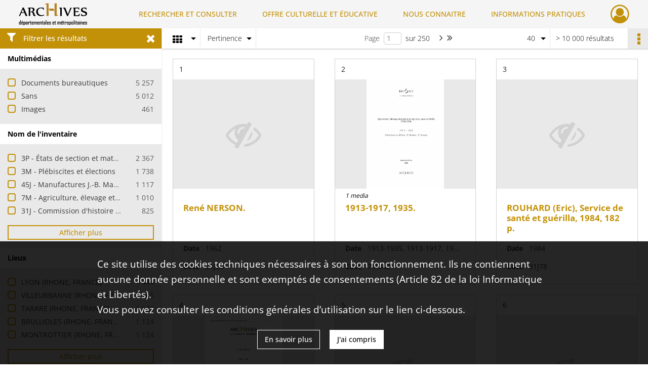

--- FILE ---
content_type: text/html; charset=UTF-8
request_url: https://archives.rhone.fr/search/results?target=controlledAccessSubject&keyword=SOCIETE&mode=mosaic&sort=relevance&resultsPerPage=40
body_size: 18961
content:
<!DOCTYPE html>
<html lang="fr">
    <head data-captcha="recaptcha">
                    

    <!-- Matomo -->
    <script type="text/javascript">
        var _paq = _paq || [];

        /* This code come from https://www.cnil.fr/sites/default/files/typo/document/Configuration_piwik.pdf */
        _paq.push([function() {
            var self = this;
            function getOriginalVisitorCookieTimeout() {
                var now = new Date(),
                    nowTs = Math.round(now.getTime() / 1000),
                    visitorInfo = self.getVisitorInfo();
                var createTs = parseInt(visitorInfo[2]);
                var cookieTimeout = 33696000; // 13 mois en secondes
                return createTs + cookieTimeout - nowTs;
            }
            this.setVisitorCookieTimeout( getOriginalVisitorCookieTimeout() );
        }]);

        /* tracker methods like "setCustomDimension" should be called before "trackPageView" */
        _paq.push(['disableCookies']);
        _paq.push(['trackPageView']);
        _paq.push(['enableLinkTracking']);
        (function() {
            var u="https://statistiques.rhone.fr/";
            _paq.push(['setTrackerUrl', u+'piwik.php']);
            _paq.push(['setSiteId', 11]);
            var d=document, g=d.createElement('script'), s=d.getElementsByTagName('script')[0];
            g.type='text/javascript'; g.async=true; g.defer=true; g.src=u+'piwik.js'; s.parentNode.insertBefore(g,s);
        })();
    </script>
    <!-- End Matomo Code -->

        
        <meta charset="utf-8">
        <title>    SOCIETE - Recherche
</title>

        <meta name="twitter:card" content="summary" /><meta property="og:url" content="https://archives.rhone.fr/search/results?target=controlledAccessSubject&amp;keyword=SOCIETE&amp;mode=mosaic&amp;sort=relevance&amp;resultsPerPage=40" /><meta property="og:title" content="    SOCIETE - Recherche
" />
        <meta name="viewport" content="user-scalable=no, initial-scale=1, maximum-scale=1, minimum-scale=1, width=device-width, height=device-height"/>
        <meta name="format-detection" content="telephone=no" />

        
                    <link rel="apple-touch-icon" sizes="180x180" href="/assets/src/application/Custom/assets/static/front/favicons/apple-touch-icon.02fc8a2ac4b4566524c367357679317a.png">
<link rel="icon" type="image/png" sizes="32x32" href="/assets/src/application/Custom/assets/static/front/favicons/favicon-32x32.8935652045d29b8c8d6e2f2a80f9529c.png">
<link rel="icon" type="image/png" sizes="16x16" href="/assets/src/application/Custom/assets/static/front/favicons/favicon-16x16.b3acb5248afd25f4591565929536aafd.png">
<link rel="manifest" href="/assets/src/application/Custom/assets/static/front/favicons/site.webmanifest.6ad2bd6962b36ccd88e1e053531ed9d5.json">
<link rel="mask-icon" href="/assets/src/application/Custom/assets/static/front/favicons/safari-pinned-tab.1d7c9f79c3fc83063da00f71b99fe8fc.svg" color="#5bbad5">

<meta name="msapplication-TileColor" content="#da532c">
<meta name="theme-color" content="#ffffff">
        
        <link rel="stylesheet" type="text/css" href="/assets/assets/front/scss/common.f6beca3a2a1c69b2e044c9e567c84fce.css" />
        <link rel="stylesheet" type="text/css" href="/assets/assets/fonts/index.62fb4e2c9e8a75391dff4f32a9058ffc.css">

            
    <link rel="stylesheet" type="text/css" href="/assets/assets/front/scss/affichage-mosaic.30fb3b609fd29da3af4208714a6b4895.css" />

        <link rel="stylesheet" type="text/css" href="/assets/src/application/Custom/assets/src/scss/index.a8292ec2c728ffb3d93a6e9be2a08db1.css" />
        <link rel="stylesheet" type="text/css" href="/assets/node_modules/@knight-lab/timelinejs/dist/css/timeline.1f24a26632f1a70a920eae94a02df2a0.css" />

    </head>
    <body id="display-results">

                    <header id="header" role="banner">
    <div class="institutional-banner-desktop">
        

    </div>
    <div id="main-header">
        <a id="logo" href="/" title="Aller à la page d&#039;accueil">
    <img class="logo-desktop" src="/assets/src/application/Custom/assets/static/front/img/icono-logo/logo-header.8309eaf4d47c6a0f15090abfda0973d7.png" alt="Archives du département du Rhône et de la métropole de Lyon"/>

        
    <img class="logo-mobile" src="/assets/src/application/Custom/assets/static/front/img/icono-logo/logo-header.8309eaf4d47c6a0f15090abfda0973d7.png" alt="Archives du département du Rhône et de la métropole de Lyon"/>

    <span class="sr-only">Archives du département du Rhône et de la métropole de Lyon</span>
</a>
            
<nav id="main-menu" role="navigation">
            <ul aria-label="menu principal">
                                    <li class="submenu-container"><a href="#">RECHERCHER ET CONSULTER</a>
    <ul class="subnav">
                    <li><a
    href="/page/archives-consultables-en-ligne"
    title="Aller à la page : &quot;Archives consultables en ligne&quot;"
>Archives consultables en ligne</a>
</li>
                    <li><a
    href="/page/inventaires-et-repertoires"
    title="Aller à la page : &quot;Inventaires et répertoires&quot;"
>Inventaires et répertoires</a>
</li>
                    <li><a
    href="/page/conseils-pour-la-recherche"
    title="Aller à la page : &quot;Conseils pour la recherche&quot;"
>Conseils pour la recherche</a>
</li>
                    <li><a
    href="/page/catalogue-de-la-bibliotheque"
    title="Aller à la page : &quot;Catalogue de la bibliothèque&quot;"
>Catalogue de la bibliothèque</a>
</li>
            </ul>
</li>
                                <li class="submenu-container"><a href="#">OFFRE CULTURELLE ET ÉDUCATIVE</a>
    <ul class="subnav">
                    <li><a
    href="/page/programmation"
    title="Aller à la page : &quot;Programmation&quot;"
>Programmation</a>
</li>
                    <li><a
    href="/page/expositions"
    title="Aller à la page : &quot;Expositions&quot;"
>Expositions</a>
</li>
                    <li><a
    href="/page/evenements"
    title="Aller à la page : &quot;Événements&quot;"
>Événements</a>
</li>
                    <li><a
    href="/page/scolaires-et-etudiants"
    title="Aller à la page : &quot;Scolaires et étudiants&quot;"
>Scolaires et étudiants</a>
</li>
                    <li><a
    href="/page/ateliers-adultes"
    title="Aller à la page : &quot;Ateliers adultes&quot;"
>Ateliers adultes</a>
</li>
                    <li><a
    href="/page/cours-de-paleographie"
    title="Aller à la page : &quot;Paléographie&quot;"
>Paléographie</a>
</li>
                    <li><a
    href="/page/hors-les-murs"
    title="Aller à la page : &quot;Hors les murs&quot;"
>Hors les murs</a>
</li>
            </ul>
</li>
                                <li class="submenu-container"><a href="#">NOUS CONNAITRE</a>
    <ul class="subnav">
                    <li><a
    href="/page/histoire"
    title="Aller à la page : &quot;Histoire&quot;"
>Histoire</a>
</li>
                    <li><a
    href="/page/missions-et-activites"
    title="Aller à la page : &quot;Missions et activités&quot;"
>Missions et activités</a>
</li>
                    <li><a
    href="/page/antiquites-et-objets-d-art"
    title="Aller à la page : &quot;Antiquités et objets d&#039;art&quot;"
>Antiquités et objets d&#039;art</a>
</li>
                    <li><a
    href="/page/publications-videos-et-podcasts"
    title="Aller à la page : &quot;Publications, vidéos et podcasts&quot;"
>Publications, vidéos et podcasts</a>
</li>
                    <li><a
    href="/page/devenir-archiviste"
    title="Aller à la page : &quot;Devenir archiviste&quot;"
>Devenir archiviste</a>
</li>
            </ul>
</li>
                                <li class="submenu-container"><a href="#">INFORMATIONS PRATIQUES</a>
    <ul class="subnav">
                    <li><a
    href="/page/horaires-et-acces"
    title="Aller à la page : &quot;Horaires et accès&quot;"
>Horaires et accès</a>
</li>
                    <li><a
    href="/page/etre-lecteur"
    title="Aller à la page : &quot;Être lecteur&quot;"
>Être lecteur</a>
</li>
                    <li><a
    href="/page/reservation-de-documents"
    title="Aller à la page : &quot;Réservation de documents&quot;"
>Réservation de documents</a>
</li>
                    <li><a
    href="/page/prets-pour-expositions"
    title="Aller à la page : &quot;Prêts pour expositions&quot;"
>Prêts pour expositions</a>
</li>
                    <li><a
    href="/page/remettre-vos-archives"
    title="Aller à la page : &quot;Remettre vos archives&quot;"
>Remettre vos archives</a>
</li>
                    <li><a
    href="/page/conserver-vos-documents-personnels"
    title="Aller à la page : &quot;Conserver vos documents personnels&quot;"
>Conserver vos documents personnels</a>
</li>
            </ul>
</li>
            
        </ul>
    </nav>
<nav id="burger-main-menu" class="left" role="navigation">
            <div>
            <label for="burger-sidebar" class="toggle" aria-label="Ouvrir le menu déroulant">
                <span class="sr-only">Ouvrir le menu déroulant</span>
                <span class="icon-bar"></span>
                <span class="icon-bar"></span>
                <span class="icon-bar"></span>
            </label>
            <input type="checkbox" id="burger-sidebar" class="sidebartoggler">

            <div class="page-wrap">
                <div class="sidebar">
                    <ul class="mainnav">
                                                <li class="submenu-container"><a href="#">RECHERCHER ET CONSULTER</a>
    <ul class="subnav">
                    <li><a
    href="/page/archives-consultables-en-ligne"
    title="Aller à la page : &quot;Archives consultables en ligne&quot;"
>Archives consultables en ligne</a>
</li>
                    <li><a
    href="/page/inventaires-et-repertoires"
    title="Aller à la page : &quot;Inventaires et répertoires&quot;"
>Inventaires et répertoires</a>
</li>
                    <li><a
    href="/page/conseils-pour-la-recherche"
    title="Aller à la page : &quot;Conseils pour la recherche&quot;"
>Conseils pour la recherche</a>
</li>
                    <li><a
    href="/page/catalogue-de-la-bibliotheque"
    title="Aller à la page : &quot;Catalogue de la bibliothèque&quot;"
>Catalogue de la bibliothèque</a>
</li>
            </ul>
</li>
                                <li class="submenu-container"><a href="#">OFFRE CULTURELLE ET ÉDUCATIVE</a>
    <ul class="subnav">
                    <li><a
    href="/page/programmation"
    title="Aller à la page : &quot;Programmation&quot;"
>Programmation</a>
</li>
                    <li><a
    href="/page/expositions"
    title="Aller à la page : &quot;Expositions&quot;"
>Expositions</a>
</li>
                    <li><a
    href="/page/evenements"
    title="Aller à la page : &quot;Événements&quot;"
>Événements</a>
</li>
                    <li><a
    href="/page/scolaires-et-etudiants"
    title="Aller à la page : &quot;Scolaires et étudiants&quot;"
>Scolaires et étudiants</a>
</li>
                    <li><a
    href="/page/ateliers-adultes"
    title="Aller à la page : &quot;Ateliers adultes&quot;"
>Ateliers adultes</a>
</li>
                    <li><a
    href="/page/cours-de-paleographie"
    title="Aller à la page : &quot;Paléographie&quot;"
>Paléographie</a>
</li>
                    <li><a
    href="/page/hors-les-murs"
    title="Aller à la page : &quot;Hors les murs&quot;"
>Hors les murs</a>
</li>
            </ul>
</li>
                                <li class="submenu-container"><a href="#">NOUS CONNAITRE</a>
    <ul class="subnav">
                    <li><a
    href="/page/histoire"
    title="Aller à la page : &quot;Histoire&quot;"
>Histoire</a>
</li>
                    <li><a
    href="/page/missions-et-activites"
    title="Aller à la page : &quot;Missions et activités&quot;"
>Missions et activités</a>
</li>
                    <li><a
    href="/page/antiquites-et-objets-d-art"
    title="Aller à la page : &quot;Antiquités et objets d&#039;art&quot;"
>Antiquités et objets d&#039;art</a>
</li>
                    <li><a
    href="/page/publications-videos-et-podcasts"
    title="Aller à la page : &quot;Publications, vidéos et podcasts&quot;"
>Publications, vidéos et podcasts</a>
</li>
                    <li><a
    href="/page/devenir-archiviste"
    title="Aller à la page : &quot;Devenir archiviste&quot;"
>Devenir archiviste</a>
</li>
            </ul>
</li>
                                <li class="submenu-container"><a href="#">INFORMATIONS PRATIQUES</a>
    <ul class="subnav">
                    <li><a
    href="/page/horaires-et-acces"
    title="Aller à la page : &quot;Horaires et accès&quot;"
>Horaires et accès</a>
</li>
                    <li><a
    href="/page/etre-lecteur"
    title="Aller à la page : &quot;Être lecteur&quot;"
>Être lecteur</a>
</li>
                    <li><a
    href="/page/reservation-de-documents"
    title="Aller à la page : &quot;Réservation de documents&quot;"
>Réservation de documents</a>
</li>
                    <li><a
    href="/page/prets-pour-expositions"
    title="Aller à la page : &quot;Prêts pour expositions&quot;"
>Prêts pour expositions</a>
</li>
                    <li><a
    href="/page/remettre-vos-archives"
    title="Aller à la page : &quot;Remettre vos archives&quot;"
>Remettre vos archives</a>
</li>
                    <li><a
    href="/page/conserver-vos-documents-personnels"
    title="Aller à la page : &quot;Conserver vos documents personnels&quot;"
>Conserver vos documents personnels</a>
</li>
            </ul>
</li>
            
                    </ul>
                    

                </div>
            </div>
        </div>
    </nav>
<nav id="user-profile" role="navigation">
    <ul>
                    <li class="user-profile submenu-container">
                            <a href="/user/login?targetRoute=front.search&amp;targetRouteParameters%5Btarget%5D=controlledAccessSubject&amp;targetRouteParameters%5Bkeyword%5D=SOCIETE&amp;targetRouteParameters%5Bmode%5D=mosaic&amp;targetRouteParameters%5Bsort%5D=relevance&amp;targetRouteParameters%5BresultsPerPage%5D=40" class="user-profile-icon-container" title="Mon espace personnel">
                <i class="fa fa-user-circle-o" aria-hidden="true"></i>
            </a>
            <ul class="subnav">
                <li>
                    <a href="/user/login?targetRoute=front.search&amp;targetRouteParameters%5Btarget%5D=controlledAccessSubject&amp;targetRouteParameters%5Bkeyword%5D=SOCIETE&amp;targetRouteParameters%5Bmode%5D=mosaic&amp;targetRouteParameters%5Bsort%5D=relevance&amp;targetRouteParameters%5BresultsPerPage%5D=40" title="Se connecter">Se connecter</a>
                </li>
                                    <li>
                        <a href="/register" title="S&#039;inscrire">S&#039;inscrire</a>
                    </li>
                            </ul>

                </li>
    
    </ul>
</nav>
<nav id="burger-user-profile" class="right" role="navigation">
    <label for="profile-sidebar" class="toggle">
                    <i class="fa fa-user-circle-o user-profile-icon " aria-hidden="true"></i>
    
    </label>
    <input type="checkbox" id="profile-sidebar" class="sidebartoggler">

    <div class="page-wrap">
        <div class="sidebar">
            <ul class="mainnav">
                                                <li>
                <a href="/user/login?targetRoute=front.search&amp;targetRouteParameters%5Btarget%5D=controlledAccessSubject&amp;targetRouteParameters%5Bkeyword%5D=SOCIETE&amp;targetRouteParameters%5Bmode%5D=mosaic&amp;targetRouteParameters%5Bsort%5D=relevance&amp;targetRouteParameters%5BresultsPerPage%5D=40" title="Se connecter">Se connecter</a>
            </li>
                            <li>
                    <a href="/register" title="S&#039;inscrire">S&#039;inscrire</a>
                </li>
                        
            </ul>
        </div>
    </div>
</nav>


    </div>
</header>
        
        <div id="old-browsers" class="disclaimer">
    <div class="text">
        Ce portail est conçu pour être utilisé sur les navigateurs Chrome, Firefox, Safari et Edge. Pour une expérience optimale, nous vous invitons à utiliser l&#039;un de ces navigateurs.
    </div>
    <div class="buttons">
        <button type="button" class="btn btn-primary" id="old-browsers-accept">J&#039;ai compris</button>
    </div>
</div>

        <main role="main" id="page-top">

                                        
            
            
            
            
        <section class="facets no-print ">
                            <aside>
    <h2 class="filter"><i class="fas fa-filter" aria-hidden="true"></i>Filtrer les résultats<span><i class="fa fa-times" aria-hidden="true"></i></span></h2>
    <form id="form-facets" method="GET">
                        <input type="hidden" name="target" value="controlledAccessSubject" />
                                <input type="hidden" name="keyword" value="SOCIETE" />
                                <input type="hidden" name="mode" value="mosaic" />
                                <input type="hidden" name="sort" value="relevance" />
                                <input type="hidden" name="resultsPerPage" value="40" />
            
            <input type="hidden" name="mapBounds" value="" />
    
                <div class="facet">
                <div class="title">Multimédias</div>
                <fieldset>
                    <legend class="sr-only">Filtre les résultats par : Multimédias</legend>
                        <ul>
                                <li class="row ">
                <div class="col-sm-10 term custom-control custom-checkbox">
                    <input
                        type="checkbox"
                        class="custom-control-input"
                        name="facet_media"
                        id="facet_media.1"
                        value="document"
                                            />
                                                                                                        <label class="custom-control-label" for="facet_media.1" title="Documents bureautiques">Documents bureautiques</label>
                </div>
                <div class="col-sm-2 count">5 257</div>
            </li>
                                <li class="row ">
                <div class="col-sm-10 term custom-control custom-checkbox">
                    <input
                        type="checkbox"
                        class="custom-control-input"
                        name="facet_media"
                        id="facet_media.2"
                        value="none"
                                            />
                                                                                                        <label class="custom-control-label" for="facet_media.2" title="Sans">Sans</label>
                </div>
                <div class="col-sm-2 count">5 012</div>
            </li>
                                <li class="row ">
                <div class="col-sm-10 term custom-control custom-checkbox">
                    <input
                        type="checkbox"
                        class="custom-control-input"
                        name="facet_media"
                        id="facet_media.3"
                        value="image"
                                            />
                                                                                                        <label class="custom-control-label" for="facet_media.3" title="Images">Images</label>
                </div>
                <div class="col-sm-2 count">461</div>
            </li>
            </ul>
    
                </fieldset>
            </div>
                <div class="facet">
                <div class="title">Nom de l&#039;inventaire</div>
                <fieldset>
                    <legend class="sr-only">Filtre les résultats par : Nom de l&#039;inventaire</legend>
                        <ul>
                                <li class="row ">
                <div class="col-sm-10 term custom-control custom-checkbox">
                    <input
                        type="checkbox"
                        class="custom-control-input"
                        name="facet_titleProper"
                        id="facet_titleProper.1"
                        value="3P - États de section et matrices du cadastre napoléonien"
                                            />
                                                            <label class="custom-control-label" for="facet_titleProper.1" title="3P - États de section et matrices du cadastre napoléonien">3P - États de section et matrices du cadastre napoléonien</label>
                </div>
                <div class="col-sm-2 count">2 367</div>
            </li>
                                <li class="row ">
                <div class="col-sm-10 term custom-control custom-checkbox">
                    <input
                        type="checkbox"
                        class="custom-control-input"
                        name="facet_titleProper"
                        id="facet_titleProper.2"
                        value="3M - Plébiscites et élections"
                                            />
                                                            <label class="custom-control-label" for="facet_titleProper.2" title="3M - Plébiscites et élections">3M - Plébiscites et élections</label>
                </div>
                <div class="col-sm-2 count">1 738</div>
            </li>
                                <li class="row ">
                <div class="col-sm-10 term custom-control custom-checkbox">
                    <input
                        type="checkbox"
                        class="custom-control-input"
                        name="facet_titleProper"
                        id="facet_titleProper.3"
                        value="45J - Manufactures J.-B. Martin"
                                            />
                                                            <label class="custom-control-label" for="facet_titleProper.3" title="45J - Manufactures J.-B. Martin">45J - Manufactures J.-B. Martin</label>
                </div>
                <div class="col-sm-2 count">1 117</div>
            </li>
                                <li class="row ">
                <div class="col-sm-10 term custom-control custom-checkbox">
                    <input
                        type="checkbox"
                        class="custom-control-input"
                        name="facet_titleProper"
                        id="facet_titleProper.4"
                        value="7M - Agriculture, élevage et production agricole, eaux et forêts"
                                            />
                                                            <label class="custom-control-label" for="facet_titleProper.4" title="7M - Agriculture, élevage et production agricole, eaux et forêts">7M - Agriculture, élevage et production agricole, eaux et forêts</label>
                </div>
                <div class="col-sm-2 count">1 010</div>
            </li>
                                <li class="row ">
                <div class="col-sm-10 term custom-control custom-checkbox">
                    <input
                        type="checkbox"
                        class="custom-control-input"
                        name="facet_titleProper"
                        id="facet_titleProper.5"
                        value="31J - Commission d&#039;histoire de la guerre - Marcel Ruby."
                                            />
                                                            <label class="custom-control-label" for="facet_titleProper.5" title="31J - Commission d&#039;histoire de la guerre - Marcel Ruby.">31J - Commission d&#039;histoire de la guerre - Marcel Ruby.</label>
                </div>
                <div class="col-sm-2 count">825</div>
            </li>
                                <li class="row hidden">
                <div class="col-sm-10 term custom-control custom-checkbox">
                    <input
                        type="checkbox"
                        class="custom-control-input"
                        name="facet_titleProper"
                        id="facet_titleProper.6"
                        value="496W - Préfecture du Rhône - Service des rapatriés du Rhône"
                                            />
                                                            <label class="custom-control-label" for="facet_titleProper.6" title="496W - Préfecture du Rhône - Service des rapatriés du Rhône">496W - Préfecture du Rhône - Service des rapatriés du Rhône</label>
                </div>
                <div class="col-sm-2 count">611</div>
            </li>
                                <li class="row hidden">
                <div class="col-sm-10 term custom-control custom-checkbox">
                    <input
                        type="checkbox"
                        class="custom-control-input"
                        name="facet_titleProper"
                        id="facet_titleProper.7"
                        value="3883W - Département du Rhône - École technique et pratique de formation sociale de Bron"
                                            />
                                                            <label class="custom-control-label" for="facet_titleProper.7" title="3883W - Département du Rhône - École technique et pratique de formation sociale de Bron">3883W - Département du Rhône - École technique et pratique de formation sociale de Bron</label>
                </div>
                <div class="col-sm-2 count">496</div>
            </li>
                                <li class="row hidden">
                <div class="col-sm-10 term custom-control custom-checkbox">
                    <input
                        type="checkbox"
                        class="custom-control-input"
                        name="facet_titleProper"
                        id="facet_titleProper.8"
                        value="PER - Revues, journaux, almanachs et bulletins"
                                            />
                                                            <label class="custom-control-label" for="facet_titleProper.8" title="PER - Revues, journaux, almanachs et bulletins">PER - Revues, journaux, almanachs et bulletins</label>
                </div>
                <div class="col-sm-2 count">312</div>
            </li>
                                <li class="row hidden">
                <div class="col-sm-10 term custom-control custom-checkbox">
                    <input
                        type="checkbox"
                        class="custom-control-input"
                        name="facet_titleProper"
                        id="facet_titleProper.9"
                        value="4296W - Direction régionale des renseignements généraux Rhône-Alpes et Sud-Est - Surveillance"
                                            />
                                                            <label class="custom-control-label" for="facet_titleProper.9" title="4296W - Direction régionale des renseignements généraux Rhône-Alpes et Sud-Est - Surveillance">4296W - Direction régionale des renseignements généraux Rhône-Alpes et Sud-Est - Surveillance</label>
                </div>
                <div class="col-sm-2 count">246</div>
            </li>
                                <li class="row hidden">
                <div class="col-sm-10 term custom-control custom-checkbox">
                    <input
                        type="checkbox"
                        class="custom-control-input"
                        name="facet_titleProper"
                        id="facet_titleProper.10"
                        value="61W - Préfecture du Rhône - Naturalisations"
                                            />
                                                            <label class="custom-control-label" for="facet_titleProper.10" title="61W - Préfecture du Rhône - Naturalisations">61W - Préfecture du Rhône - Naturalisations</label>
                </div>
                <div class="col-sm-2 count">243</div>
            </li>
                                <li class="row hidden">
                <div class="col-sm-10 term custom-control custom-checkbox">
                    <input
                        type="checkbox"
                        class="custom-control-input"
                        name="facet_titleProper"
                        id="facet_titleProper.11"
                        value="283W - Commissariat régional de la République à la Libération"
                                            />
                                                            <label class="custom-control-label" for="facet_titleProper.11" title="283W - Commissariat régional de la République à la Libération">283W - Commissariat régional de la République à la Libération</label>
                </div>
                <div class="col-sm-2 count">214</div>
            </li>
                                <li class="row hidden">
                <div class="col-sm-10 term custom-control custom-checkbox">
                    <input
                        type="checkbox"
                        class="custom-control-input"
                        name="facet_titleProper"
                        id="facet_titleProper.12"
                        value="Bibliothèque - TH"
                                            />
                                                            <label class="custom-control-label" for="facet_titleProper.12" title="Bibliothèque - TH">Bibliothèque - TH</label>
                </div>
                <div class="col-sm-2 count">181</div>
            </li>
                                <li class="row hidden">
                <div class="col-sm-10 term custom-control custom-checkbox">
                    <input
                        type="checkbox"
                        class="custom-control-input"
                        name="facet_titleProper"
                        id="facet_titleProper.13"
                        value="630W - Préfecture du Rhône - Naturalisations"
                                            />
                                                            <label class="custom-control-label" for="facet_titleProper.13" title="630W - Préfecture du Rhône - Naturalisations">630W - Préfecture du Rhône - Naturalisations</label>
                </div>
                <div class="col-sm-2 count">166</div>
            </li>
                                <li class="row hidden">
                <div class="col-sm-10 term custom-control custom-checkbox">
                    <input
                        type="checkbox"
                        class="custom-control-input"
                        name="facet_titleProper"
                        id="facet_titleProper.14"
                        value="47J - Gabriel Chevallier, écrivain"
                                            />
                                                            <label class="custom-control-label" for="facet_titleProper.14" title="47J - Gabriel Chevallier, écrivain">47J - Gabriel Chevallier, écrivain</label>
                </div>
                <div class="col-sm-2 count">163</div>
            </li>
                                <li class="row hidden">
                <div class="col-sm-10 term custom-control custom-checkbox">
                    <input
                        type="checkbox"
                        class="custom-control-input"
                        name="facet_titleProper"
                        id="facet_titleProper.15"
                        value="5679W - Association Capso, maison d&#039;enfants &quot;La Maison&quot; - Fonctionnement et dossiers individuels d&#039;enfants placés"
                                            />
                                                            <label class="custom-control-label" for="facet_titleProper.15" title="5679W - Association Capso, maison d&#039;enfants &quot;La Maison&quot; - Fonctionnement et dossiers individuels d&#039;enfants placés">5679W - Association Capso, maison d&#039;enfants &quot;La Maison&quot; - Fonctionnement et dossiers individuels d&#039;enfants placés</label>
                </div>
                <div class="col-sm-2 count">134</div>
            </li>
                                <li class="row hidden">
                <div class="col-sm-10 term custom-control custom-checkbox">
                    <input
                        type="checkbox"
                        class="custom-control-input"
                        name="facet_titleProper"
                        id="facet_titleProper.16"
                        value="5Up - Conseil des Prud&#039;hommes de Lyon - Fonctionnement et activités"
                                            />
                                                            <label class="custom-control-label" for="facet_titleProper.16" title="5Up - Conseil des Prud&#039;hommes de Lyon - Fonctionnement et activités">5Up - Conseil des Prud&#039;hommes de Lyon - Fonctionnement et activités</label>
                </div>
                <div class="col-sm-2 count">108</div>
            </li>
                                <li class="row hidden">
                <div class="col-sm-10 term custom-control custom-checkbox">
                    <input
                        type="checkbox"
                        class="custom-control-input"
                        name="facet_titleProper"
                        id="facet_titleProper.17"
                        value="1129W - Préfecture du Rhône - Professions réglementées"
                                            />
                                                            <label class="custom-control-label" for="facet_titleProper.17" title="1129W - Préfecture du Rhône - Professions réglementées">1129W - Préfecture du Rhône - Professions réglementées</label>
                </div>
                <div class="col-sm-2 count">71</div>
            </li>
                                <li class="row hidden">
                <div class="col-sm-10 term custom-control custom-checkbox">
                    <input
                        type="checkbox"
                        class="custom-control-input"
                        name="facet_titleProper"
                        id="facet_titleProper.18"
                        value="5J - Famille Romier et familles alliées"
                                            />
                                                            <label class="custom-control-label" for="facet_titleProper.18" title="5J - Famille Romier et familles alliées">5J - Famille Romier et familles alliées</label>
                </div>
                <div class="col-sm-2 count">59</div>
            </li>
                                <li class="row hidden">
                <div class="col-sm-10 term custom-control custom-checkbox">
                    <input
                        type="checkbox"
                        class="custom-control-input"
                        name="facet_titleProper"
                        id="facet_titleProper.19"
                        value="4074W - Service départemental de la main-d&#039;œuvre - Service du travail obligatoire (STO)"
                                            />
                                                            <label class="custom-control-label" for="facet_titleProper.19" title="4074W - Service départemental de la main-d&#039;œuvre - Service du travail obligatoire (STO)">4074W - Service départemental de la main-d&#039;œuvre - Service du travail obligatoire (STO)</label>
                </div>
                <div class="col-sm-2 count">24</div>
            </li>
                                <li class="row hidden">
                <div class="col-sm-10 term custom-control custom-checkbox">
                    <input
                        type="checkbox"
                        class="custom-control-input"
                        name="facet_titleProper"
                        id="facet_titleProper.20"
                        value="40J - Oeuvre du travail de Marie - Administration et fonctionnement"
                                            />
                                                            <label class="custom-control-label" for="facet_titleProper.20" title="40J - Oeuvre du travail de Marie - Administration et fonctionnement">40J - Oeuvre du travail de Marie - Administration et fonctionnement</label>
                </div>
                <div class="col-sm-2 count">23</div>
            </li>
                                <li class="row hidden">
                <div class="col-sm-10 term custom-control custom-checkbox">
                    <input
                        type="checkbox"
                        class="custom-control-input"
                        name="facet_titleProper"
                        id="facet_titleProper.21"
                        value="Bibliothèque - INV"
                                            />
                                                            <label class="custom-control-label" for="facet_titleProper.21" title="Bibliothèque - INV">Bibliothèque - INV</label>
                </div>
                <div class="col-sm-2 count">22</div>
            </li>
                                <li class="row hidden">
                <div class="col-sm-10 term custom-control custom-checkbox">
                    <input
                        type="checkbox"
                        class="custom-control-input"
                        name="facet_titleProper"
                        id="facet_titleProper.22"
                        value="173J - Edith Metzger, syndicaliste CFDT"
                                            />
                                                            <label class="custom-control-label" for="facet_titleProper.22" title="173J - Edith Metzger, syndicaliste CFDT">173J - Edith Metzger, syndicaliste CFDT</label>
                </div>
                <div class="col-sm-2 count">20</div>
            </li>
                                <li class="row hidden">
                <div class="col-sm-10 term custom-control custom-checkbox">
                    <input
                        type="checkbox"
                        class="custom-control-input"
                        name="facet_titleProper"
                        id="facet_titleProper.23"
                        value="830W - Préfecture du Rhône - Etrangers : fiches individuelles de demande de passeports"
                                            />
                                                            <label class="custom-control-label" for="facet_titleProper.23" title="830W - Préfecture du Rhône - Etrangers : fiches individuelles de demande de passeports">830W - Préfecture du Rhône - Etrangers : fiches individuelles de demande de passeports</label>
                </div>
                <div class="col-sm-2 count">15</div>
            </li>
                                <li class="row hidden">
                <div class="col-sm-10 term custom-control custom-checkbox">
                    <input
                        type="checkbox"
                        class="custom-control-input"
                        name="facet_titleProper"
                        id="facet_titleProper.24"
                        value="703W - Préfecture du Rhône - Internements administratifs de ressortissants français d&#039;Algérie"
                                            />
                                                            <label class="custom-control-label" for="facet_titleProper.24" title="703W - Préfecture du Rhône - Internements administratifs de ressortissants français d&#039;Algérie">703W - Préfecture du Rhône - Internements administratifs de ressortissants français d&#039;Algérie</label>
                </div>
                <div class="col-sm-2 count">12</div>
            </li>
                                <li class="row hidden">
                <div class="col-sm-10 term custom-control custom-checkbox">
                    <input
                        type="checkbox"
                        class="custom-control-input"
                        name="facet_titleProper"
                        id="facet_titleProper.25"
                        value="835W - Préfecture du Rhône - Etrangers : états annuels de la population étrangère"
                                            />
                                                            <label class="custom-control-label" for="facet_titleProper.25" title="835W - Préfecture du Rhône - Etrangers : états annuels de la population étrangère">835W - Préfecture du Rhône - Etrangers : états annuels de la population étrangère</label>
                </div>
                <div class="col-sm-2 count">11</div>
            </li>
                                <li class="row hidden">
                <div class="col-sm-10 term custom-control custom-checkbox">
                    <input
                        type="checkbox"
                        class="custom-control-input"
                        name="facet_titleProper"
                        id="facet_titleProper.26"
                        value="205J - Famille Ramillier"
                                            />
                                                            <label class="custom-control-label" for="facet_titleProper.26" title="205J - Famille Ramillier">205J - Famille Ramillier</label>
                </div>
                <div class="col-sm-2 count">10</div>
            </li>
                                <li class="row hidden">
                <div class="col-sm-10 term custom-control custom-checkbox">
                    <input
                        type="checkbox"
                        class="custom-control-input"
                        name="facet_titleProper"
                        id="facet_titleProper.27"
                        value="1502W - Préfecture du Rhône - Etrangers : états annuels"
                                            />
                                                            <label class="custom-control-label" for="facet_titleProper.27" title="1502W - Préfecture du Rhône - Etrangers : états annuels">1502W - Préfecture du Rhône - Etrangers : états annuels</label>
                </div>
                <div class="col-sm-2 count">9</div>
            </li>
                                <li class="row hidden">
                <div class="col-sm-10 term custom-control custom-checkbox">
                    <input
                        type="checkbox"
                        class="custom-control-input"
                        name="facet_titleProper"
                        id="facet_titleProper.28"
                        value="5698W - Département du Rhône - Commission locale d&#039;insertion"
                                            />
                                                            <label class="custom-control-label" for="facet_titleProper.28" title="5698W - Département du Rhône - Commission locale d&#039;insertion">5698W - Département du Rhône - Commission locale d&#039;insertion</label>
                </div>
                <div class="col-sm-2 count">9</div>
            </li>
                                <li class="row hidden">
                <div class="col-sm-10 term custom-control custom-checkbox">
                    <input
                        type="checkbox"
                        class="custom-control-input"
                        name="facet_titleProper"
                        id="facet_titleProper.29"
                        value="4G - Officialité diocésaine"
                                            />
                                                            <label class="custom-control-label" for="facet_titleProper.29" title="4G - Officialité diocésaine">4G - Officialité diocésaine</label>
                </div>
                <div class="col-sm-2 count">4</div>
            </li>
                                <li class="row hidden">
                <div class="col-sm-10 term custom-control custom-checkbox">
                    <input
                        type="checkbox"
                        class="custom-control-input"
                        name="facet_titleProper"
                        id="facet_titleProper.30"
                        value="EDEPOT182 - Commune de Saint-Bonnet-des-Bruyères"
                                            />
                                                            <label class="custom-control-label" for="facet_titleProper.30" title="EDEPOT182 - Commune de Saint-Bonnet-des-Bruyères">EDEPOT182 - Commune de Saint-Bonnet-des-Bruyères</label>
                </div>
                <div class="col-sm-2 count">4</div>
            </li>
            </ul>
            <div class="show-more">
            <div class="btn btn-secondary">Afficher plus</div>
        </div>
        <div class="show-less">
                            <div class="more-info">Seuls les 30 premières valeurs sont affichées, veuillez affiner votre recherche.</div>
                        <div class="btn btn-secondary">Afficher moins</div>
        </div>
    
                </fieldset>
            </div>
                <div class="facet">
                <div class="title">Lieux</div>
                <fieldset>
                    <legend class="sr-only">Filtre les résultats par : Lieux</legend>
                        <ul>
                                <li class="row ">
                <div class="col-sm-10 term custom-control custom-checkbox">
                    <input
                        type="checkbox"
                        class="custom-control-input"
                        name="facet_geographicName"
                        id="facet_geographicName.1"
                        value="LYON (RHONE, FRANCE)"
                                            />
                                                            <label class="custom-control-label" for="facet_geographicName.1" title="LYON (RHONE, FRANCE)">LYON (RHONE, FRANCE)</label>
                </div>
                <div class="col-sm-2 count">1 444</div>
            </li>
                                <li class="row ">
                <div class="col-sm-10 term custom-control custom-checkbox">
                    <input
                        type="checkbox"
                        class="custom-control-input"
                        name="facet_geographicName"
                        id="facet_geographicName.2"
                        value="VILLEURBANNE (RHONE, FRANCE)"
                                            />
                                                            <label class="custom-control-label" for="facet_geographicName.2" title="VILLEURBANNE (RHONE, FRANCE)">VILLEURBANNE (RHONE, FRANCE)</label>
                </div>
                <div class="col-sm-2 count">1 145</div>
            </li>
                                <li class="row ">
                <div class="col-sm-10 term custom-control custom-checkbox">
                    <input
                        type="checkbox"
                        class="custom-control-input"
                        name="facet_geographicName"
                        id="facet_geographicName.3"
                        value="TARARE (RHONE, FRANCE)"
                                            />
                                                            <label class="custom-control-label" for="facet_geographicName.3" title="TARARE (RHONE, FRANCE)">TARARE (RHONE, FRANCE)</label>
                </div>
                <div class="col-sm-2 count">1 129</div>
            </li>
                                <li class="row ">
                <div class="col-sm-10 term custom-control custom-checkbox">
                    <input
                        type="checkbox"
                        class="custom-control-input"
                        name="facet_geographicName"
                        id="facet_geographicName.4"
                        value="BRULLIOLES (RHONE, FRANCE)"
                                            />
                                                            <label class="custom-control-label" for="facet_geographicName.4" title="BRULLIOLES (RHONE, FRANCE)">BRULLIOLES (RHONE, FRANCE)</label>
                </div>
                <div class="col-sm-2 count">1 124</div>
            </li>
                                <li class="row ">
                <div class="col-sm-10 term custom-control custom-checkbox">
                    <input
                        type="checkbox"
                        class="custom-control-input"
                        name="facet_geographicName"
                        id="facet_geographicName.5"
                        value="MONTROTTIER (RHONE, FRANCE)"
                                            />
                                                            <label class="custom-control-label" for="facet_geographicName.5" title="MONTROTTIER (RHONE, FRANCE)">MONTROTTIER (RHONE, FRANCE)</label>
                </div>
                <div class="col-sm-2 count">1 124</div>
            </li>
                                <li class="row hidden">
                <div class="col-sm-10 term custom-control custom-checkbox">
                    <input
                        type="checkbox"
                        class="custom-control-input"
                        name="facet_geographicName"
                        id="facet_geographicName.6"
                        value="SOUCIEU-EN-JARREST (RHONE, FRANCE)"
                                            />
                                                            <label class="custom-control-label" for="facet_geographicName.6" title="SOUCIEU-EN-JARREST (RHONE, FRANCE)">SOUCIEU-EN-JARREST (RHONE, FRANCE)</label>
                </div>
                <div class="col-sm-2 count">1 124</div>
            </li>
                                <li class="row hidden">
                <div class="col-sm-10 term custom-control custom-checkbox">
                    <input
                        type="checkbox"
                        class="custom-control-input"
                        name="facet_geographicName"
                        id="facet_geographicName.7"
                        value="LYON (RHONE, FRANCE) -- QUARTIER DE LA CROIX-ROUSSE"
                                            />
                                                            <label class="custom-control-label" for="facet_geographicName.7" title="LYON (RHONE, FRANCE) -- QUARTIER DE LA CROIX-ROUSSE">LYON (RHONE, FRANCE) -- QUARTIER DE LA CROIX-ROUSSE</label>
                </div>
                <div class="col-sm-2 count">1 117</div>
            </li>
                                <li class="row hidden">
                <div class="col-sm-10 term custom-control custom-checkbox">
                    <input
                        type="checkbox"
                        class="custom-control-input"
                        name="facet_geographicName"
                        id="facet_geographicName.8"
                        value="MOIRANS (ISERE, FRANCE)"
                                            />
                                                            <label class="custom-control-label" for="facet_geographicName.8" title="MOIRANS (ISERE, FRANCE)">MOIRANS (ISERE, FRANCE)</label>
                </div>
                <div class="col-sm-2 count">1 117</div>
            </li>
                                <li class="row hidden">
                <div class="col-sm-10 term custom-control custom-checkbox">
                    <input
                        type="checkbox"
                        class="custom-control-input"
                        name="facet_geographicName"
                        id="facet_geographicName.9"
                        value="SAINT-CHAMOND (LOIRE, FRANCE) -- IZIEUX"
                                            />
                                                            <label class="custom-control-label" for="facet_geographicName.9" title="SAINT-CHAMOND (LOIRE, FRANCE) -- IZIEUX">SAINT-CHAMOND (LOIRE, FRANCE) -- IZIEUX</label>
                </div>
                <div class="col-sm-2 count">1 117</div>
            </li>
                                <li class="row hidden">
                <div class="col-sm-10 term custom-control custom-checkbox">
                    <input
                        type="checkbox"
                        class="custom-control-input"
                        name="facet_geographicName"
                        id="facet_geographicName.10"
                        value="SAINT-LAURENT-DE-MURE (RHONE, FRANCE)"
                                            />
                                                            <label class="custom-control-label" for="facet_geographicName.10" title="SAINT-LAURENT-DE-MURE (RHONE, FRANCE)">SAINT-LAURENT-DE-MURE (RHONE, FRANCE)</label>
                </div>
                <div class="col-sm-2 count">1 117</div>
            </li>
                                <li class="row hidden">
                <div class="col-sm-10 term custom-control custom-checkbox">
                    <input
                        type="checkbox"
                        class="custom-control-input"
                        name="facet_geographicName"
                        id="facet_geographicName.11"
                        value="VOIRON (ISERE, FRANCE)"
                                            />
                                                            <label class="custom-control-label" for="facet_geographicName.11" title="VOIRON (ISERE, FRANCE)">VOIRON (ISERE, FRANCE)</label>
                </div>
                <div class="col-sm-2 count">1 117</div>
            </li>
                                <li class="row hidden">
                <div class="col-sm-10 term custom-control custom-checkbox">
                    <input
                        type="checkbox"
                        class="custom-control-input"
                        name="facet_geographicName"
                        id="facet_geographicName.12"
                        value="LYON"
                                            />
                                                            <label class="custom-control-label" for="facet_geographicName.12" title="LYON">LYON</label>
                </div>
                <div class="col-sm-2 count">514</div>
            </li>
                                <li class="row hidden">
                <div class="col-sm-10 term custom-control custom-checkbox">
                    <input
                        type="checkbox"
                        class="custom-control-input"
                        name="facet_geographicName"
                        id="facet_geographicName.13"
                        value="BRON"
                                            />
                                                            <label class="custom-control-label" for="facet_geographicName.13" title="BRON">BRON</label>
                </div>
                <div class="col-sm-2 count">502</div>
            </li>
                                <li class="row hidden">
                <div class="col-sm-10 term custom-control custom-checkbox">
                    <input
                        type="checkbox"
                        class="custom-control-input"
                        name="facet_geographicName"
                        id="facet_geographicName.14"
                        value="TARARE"
                                            />
                                                            <label class="custom-control-label" for="facet_geographicName.14" title="TARARE">TARARE</label>
                </div>
                <div class="col-sm-2 count">312</div>
            </li>
                                <li class="row hidden">
                <div class="col-sm-10 term custom-control custom-checkbox">
                    <input
                        type="checkbox"
                        class="custom-control-input"
                        name="facet_geographicName"
                        id="facet_geographicName.15"
                        value="RHONE (DEPARTEMENT)"
                                            />
                                                            <label class="custom-control-label" for="facet_geographicName.15" title="RHONE (DEPARTEMENT)">RHONE (DEPARTEMENT)</label>
                </div>
                <div class="col-sm-2 count">308</div>
            </li>
                                <li class="row hidden">
                <div class="col-sm-10 term custom-control custom-checkbox">
                    <input
                        type="checkbox"
                        class="custom-control-input"
                        name="facet_geographicName"
                        id="facet_geographicName.16"
                        value="VILLEFRANCHE-SUR-SAONE"
                                            />
                                                            <label class="custom-control-label" for="facet_geographicName.16" title="VILLEFRANCHE-SUR-SAONE">VILLEFRANCHE-SUR-SAONE</label>
                </div>
                <div class="col-sm-2 count">283</div>
            </li>
                                <li class="row hidden">
                <div class="col-sm-10 term custom-control custom-checkbox">
                    <input
                        type="checkbox"
                        class="custom-control-input"
                        name="facet_geographicName"
                        id="facet_geographicName.17"
                        value="VENISSIEUX"
                                            />
                                                            <label class="custom-control-label" for="facet_geographicName.17" title="VENISSIEUX">VENISSIEUX</label>
                </div>
                <div class="col-sm-2 count">264</div>
            </li>
                                <li class="row hidden">
                <div class="col-sm-10 term custom-control custom-checkbox">
                    <input
                        type="checkbox"
                        class="custom-control-input"
                        name="facet_geographicName"
                        id="facet_geographicName.18"
                        value="VILLEURBANNE"
                                            />
                                                            <label class="custom-control-label" for="facet_geographicName.18" title="VILLEURBANNE">VILLEURBANNE</label>
                </div>
                <div class="col-sm-2 count">261</div>
            </li>
                                <li class="row hidden">
                <div class="col-sm-10 term custom-control custom-checkbox">
                    <input
                        type="checkbox"
                        class="custom-control-input"
                        name="facet_geographicName"
                        id="facet_geographicName.19"
                        value="GIVORS"
                                            />
                                                            <label class="custom-control-label" for="facet_geographicName.19" title="GIVORS">GIVORS</label>
                </div>
                <div class="col-sm-2 count">252</div>
            </li>
                                <li class="row hidden">
                <div class="col-sm-10 term custom-control custom-checkbox">
                    <input
                        type="checkbox"
                        class="custom-control-input"
                        name="facet_geographicName"
                        id="facet_geographicName.20"
                        value="GRENOBLE"
                                            />
                                                            <label class="custom-control-label" for="facet_geographicName.20" title="GRENOBLE">GRENOBLE</label>
                </div>
                <div class="col-sm-2 count">249</div>
            </li>
                                <li class="row hidden">
                <div class="col-sm-10 term custom-control custom-checkbox">
                    <input
                        type="checkbox"
                        class="custom-control-input"
                        name="facet_geographicName"
                        id="facet_geographicName.21"
                        value="AFRIQUE DU NORD"
                                            />
                                                            <label class="custom-control-label" for="facet_geographicName.21" title="AFRIQUE DU NORD">AFRIQUE DU NORD</label>
                </div>
                <div class="col-sm-2 count">248</div>
            </li>
                                <li class="row hidden">
                <div class="col-sm-10 term custom-control custom-checkbox">
                    <input
                        type="checkbox"
                        class="custom-control-input"
                        name="facet_geographicName"
                        id="facet_geographicName.22"
                        value="SAINT-FONS"
                                            />
                                                            <label class="custom-control-label" for="facet_geographicName.22" title="SAINT-FONS">SAINT-FONS</label>
                </div>
                <div class="col-sm-2 count">248</div>
            </li>
                                <li class="row hidden">
                <div class="col-sm-10 term custom-control custom-checkbox">
                    <input
                        type="checkbox"
                        class="custom-control-input"
                        name="facet_geographicName"
                        id="facet_geographicName.23"
                        value="AIN (DEPARTEMENT)"
                                            />
                                                            <label class="custom-control-label" for="facet_geographicName.23" title="AIN (DEPARTEMENT)">AIN (DEPARTEMENT)</label>
                </div>
                <div class="col-sm-2 count">150</div>
            </li>
                                <li class="row hidden">
                <div class="col-sm-10 term custom-control custom-checkbox">
                    <input
                        type="checkbox"
                        class="custom-control-input"
                        name="facet_geographicName"
                        id="facet_geographicName.24"
                        value="LOIRE (DEPARTEMENT)"
                                            />
                                                            <label class="custom-control-label" for="facet_geographicName.24" title="LOIRE (DEPARTEMENT)">LOIRE (DEPARTEMENT)</label>
                </div>
                <div class="col-sm-2 count">150</div>
            </li>
                                <li class="row hidden">
                <div class="col-sm-10 term custom-control custom-checkbox">
                    <input
                        type="checkbox"
                        class="custom-control-input"
                        name="facet_geographicName"
                        id="facet_geographicName.25"
                        value="DROME (DEPARTEMENT)"
                                            />
                                                            <label class="custom-control-label" for="facet_geographicName.25" title="DROME (DEPARTEMENT)">DROME (DEPARTEMENT)</label>
                </div>
                <div class="col-sm-2 count">149</div>
            </li>
                                <li class="row hidden">
                <div class="col-sm-10 term custom-control custom-checkbox">
                    <input
                        type="checkbox"
                        class="custom-control-input"
                        name="facet_geographicName"
                        id="facet_geographicName.26"
                        value="ISERE (DEPARTEMENT)"
                                            />
                                                            <label class="custom-control-label" for="facet_geographicName.26" title="ISERE (DEPARTEMENT)">ISERE (DEPARTEMENT)</label>
                </div>
                <div class="col-sm-2 count">148</div>
            </li>
                                <li class="row hidden">
                <div class="col-sm-10 term custom-control custom-checkbox">
                    <input
                        type="checkbox"
                        class="custom-control-input"
                        name="facet_geographicName"
                        id="facet_geographicName.27"
                        value="HAUTE-SAVOIE (DEPARTEMENT)"
                                            />
                                                            <label class="custom-control-label" for="facet_geographicName.27" title="HAUTE-SAVOIE (DEPARTEMENT)">HAUTE-SAVOIE (DEPARTEMENT)</label>
                </div>
                <div class="col-sm-2 count">146</div>
            </li>
                                <li class="row hidden">
                <div class="col-sm-10 term custom-control custom-checkbox">
                    <input
                        type="checkbox"
                        class="custom-control-input"
                        name="facet_geographicName"
                        id="facet_geographicName.28"
                        value="SAVOIE (DEPARTEMENT)"
                                            />
                                                            <label class="custom-control-label" for="facet_geographicName.28" title="SAVOIE (DEPARTEMENT)">SAVOIE (DEPARTEMENT)</label>
                </div>
                <div class="col-sm-2 count">146</div>
            </li>
                                <li class="row hidden">
                <div class="col-sm-10 term custom-control custom-checkbox">
                    <input
                        type="checkbox"
                        class="custom-control-input"
                        name="facet_geographicName"
                        id="facet_geographicName.29"
                        value="ARDECHE (DEPARTEMENT)"
                                            />
                                                            <label class="custom-control-label" for="facet_geographicName.29" title="ARDECHE (DEPARTEMENT)">ARDECHE (DEPARTEMENT)</label>
                </div>
                <div class="col-sm-2 count">145</div>
            </li>
                                <li class="row hidden">
                <div class="col-sm-10 term custom-control custom-checkbox">
                    <input
                        type="checkbox"
                        class="custom-control-input"
                        name="facet_geographicName"
                        id="facet_geographicName.30"
                        value="CHARBONNIERES-LES-BAINS"
                                            />
                                                            <label class="custom-control-label" for="facet_geographicName.30" title="CHARBONNIERES-LES-BAINS">CHARBONNIERES-LES-BAINS</label>
                </div>
                <div class="col-sm-2 count">137</div>
            </li>
            </ul>
            <div class="show-more">
            <div class="btn btn-secondary">Afficher plus</div>
        </div>
        <div class="show-less">
                            <div class="more-info">Seuls les 30 premières valeurs sont affichées, veuillez affiner votre recherche.</div>
                        <div class="btn btn-secondary">Afficher moins</div>
        </div>
    
                </fieldset>
            </div>
                <div class="facet">
                <div class="title">Personnes</div>
                <fieldset>
                    <legend class="sr-only">Filtre les résultats par : Personnes</legend>
                        <ul>
                                <li class="row ">
                <div class="col-sm-10 term custom-control custom-checkbox">
                    <input
                        type="checkbox"
                        class="custom-control-input"
                        name="facet_personalName"
                        id="facet_personalName.1"
                        value="MARTIN (FAMILLE)"
                                            />
                                                            <label class="custom-control-label" for="facet_personalName.1" title="MARTIN (FAMILLE)">MARTIN (FAMILLE)</label>
                </div>
                <div class="col-sm-2 count">1 117</div>
            </li>
                                <li class="row ">
                <div class="col-sm-10 term custom-control custom-checkbox">
                    <input
                        type="checkbox"
                        class="custom-control-input"
                        name="facet_personalName"
                        id="facet_personalName.2"
                        value="MARTIN, JEAN-BAPTISTE"
                                            />
                                                            <label class="custom-control-label" for="facet_personalName.2" title="MARTIN, JEAN-BAPTISTE">MARTIN, JEAN-BAPTISTE</label>
                </div>
                <div class="col-sm-2 count">1 117</div>
            </li>
                                <li class="row ">
                <div class="col-sm-10 term custom-control custom-checkbox">
                    <input
                        type="checkbox"
                        class="custom-control-input"
                        name="facet_personalName"
                        id="facet_personalName.3"
                        value="ALLIX"
                                            />
                                                            <label class="custom-control-label" for="facet_personalName.3" title="ALLIX">ALLIX</label>
                </div>
                <div class="col-sm-2 count">1 010</div>
            </li>
                                <li class="row ">
                <div class="col-sm-10 term custom-control custom-checkbox">
                    <input
                        type="checkbox"
                        class="custom-control-input"
                        name="facet_personalName"
                        id="facet_personalName.4"
                        value="ARLOING"
                                            />
                                                            <label class="custom-control-label" for="facet_personalName.4" title="ARLOING">ARLOING</label>
                </div>
                <div class="col-sm-2 count">1 010</div>
            </li>
                                <li class="row ">
                <div class="col-sm-10 term custom-control custom-checkbox">
                    <input
                        type="checkbox"
                        class="custom-control-input"
                        name="facet_personalName"
                        id="facet_personalName.5"
                        value="BEAUCHARD"
                                            />
                                                            <label class="custom-control-label" for="facet_personalName.5" title="BEAUCHARD">BEAUCHARD</label>
                </div>
                <div class="col-sm-2 count">1 010</div>
            </li>
                                <li class="row hidden">
                <div class="col-sm-10 term custom-control custom-checkbox">
                    <input
                        type="checkbox"
                        class="custom-control-input"
                        name="facet_personalName"
                        id="facet_personalName.6"
                        value="BERTHAUD"
                                            />
                                                            <label class="custom-control-label" for="facet_personalName.6" title="BERTHAUD">BERTHAUD</label>
                </div>
                <div class="col-sm-2 count">1 010</div>
            </li>
                                <li class="row hidden">
                <div class="col-sm-10 term custom-control custom-checkbox">
                    <input
                        type="checkbox"
                        class="custom-control-input"
                        name="facet_personalName"
                        id="facet_personalName.7"
                        value="BROSSE"
                                            />
                                                            <label class="custom-control-label" for="facet_personalName.7" title="BROSSE">BROSSE</label>
                </div>
                <div class="col-sm-2 count">1 010</div>
            </li>
                                <li class="row hidden">
                <div class="col-sm-10 term custom-control custom-checkbox">
                    <input
                        type="checkbox"
                        class="custom-control-input"
                        name="facet_personalName"
                        id="facet_personalName.8"
                        value="CHAMBEYRON"
                                            />
                                                            <label class="custom-control-label" for="facet_personalName.8" title="CHAMBEYRON">CHAMBEYRON</label>
                </div>
                <div class="col-sm-2 count">1 010</div>
            </li>
                                <li class="row hidden">
                <div class="col-sm-10 term custom-control custom-checkbox">
                    <input
                        type="checkbox"
                        class="custom-control-input"
                        name="facet_personalName"
                        id="facet_personalName.9"
                        value="CHAPONNAY DE"
                                            />
                                                            <label class="custom-control-label" for="facet_personalName.9" title="CHAPONNAY DE">CHAPONNAY DE</label>
                </div>
                <div class="col-sm-2 count">1 010</div>
            </li>
                                <li class="row hidden">
                <div class="col-sm-10 term custom-control custom-checkbox">
                    <input
                        type="checkbox"
                        class="custom-control-input"
                        name="facet_personalName"
                        id="facet_personalName.10"
                        value="CLERIMBERT DE"
                                            />
                                                            <label class="custom-control-label" for="facet_personalName.10" title="CLERIMBERT DE">CLERIMBERT DE</label>
                </div>
                <div class="col-sm-2 count">1 010</div>
            </li>
                                <li class="row hidden">
                <div class="col-sm-10 term custom-control custom-checkbox">
                    <input
                        type="checkbox"
                        class="custom-control-input"
                        name="facet_personalName"
                        id="facet_personalName.11"
                        value="CRETTIEZ"
                                            />
                                                            <label class="custom-control-label" for="facet_personalName.11" title="CRETTIEZ">CRETTIEZ</label>
                </div>
                <div class="col-sm-2 count">1 010</div>
            </li>
                                <li class="row hidden">
                <div class="col-sm-10 term custom-control custom-checkbox">
                    <input
                        type="checkbox"
                        class="custom-control-input"
                        name="facet_personalName"
                        id="facet_personalName.12"
                        value="DELVILLE"
                                            />
                                                            <label class="custom-control-label" for="facet_personalName.12" title="DELVILLE">DELVILLE</label>
                </div>
                <div class="col-sm-2 count">1 010</div>
            </li>
                                <li class="row hidden">
                <div class="col-sm-10 term custom-control custom-checkbox">
                    <input
                        type="checkbox"
                        class="custom-control-input"
                        name="facet_personalName"
                        id="facet_personalName.13"
                        value="DEMARCAY"
                                            />
                                                            <label class="custom-control-label" for="facet_personalName.13" title="DEMARCAY">DEMARCAY</label>
                </div>
                <div class="col-sm-2 count">1 010</div>
            </li>
                                <li class="row hidden">
                <div class="col-sm-10 term custom-control custom-checkbox">
                    <input
                        type="checkbox"
                        class="custom-control-input"
                        name="facet_personalName"
                        id="facet_personalName.14"
                        value="DOMBASLE"
                                            />
                                                            <label class="custom-control-label" for="facet_personalName.14" title="DOMBASLE">DOMBASLE</label>
                </div>
                <div class="col-sm-2 count">1 010</div>
            </li>
                                <li class="row hidden">
                <div class="col-sm-10 term custom-control custom-checkbox">
                    <input
                        type="checkbox"
                        class="custom-control-input"
                        name="facet_personalName"
                        id="facet_personalName.15"
                        value="DUGAIN"
                                            />
                                                            <label class="custom-control-label" for="facet_personalName.15" title="DUGAIN">DUGAIN</label>
                </div>
                <div class="col-sm-2 count">1 010</div>
            </li>
                                <li class="row hidden">
                <div class="col-sm-10 term custom-control custom-checkbox">
                    <input
                        type="checkbox"
                        class="custom-control-input"
                        name="facet_personalName"
                        id="facet_personalName.16"
                        value="DURAND"
                                            />
                                                            <label class="custom-control-label" for="facet_personalName.16" title="DURAND">DURAND</label>
                </div>
                <div class="col-sm-2 count">1 010</div>
            </li>
                                <li class="row hidden">
                <div class="col-sm-10 term custom-control custom-checkbox">
                    <input
                        type="checkbox"
                        class="custom-control-input"
                        name="facet_personalName"
                        id="facet_personalName.17"
                        value="GAUDET"
                                            />
                                                            <label class="custom-control-label" for="facet_personalName.17" title="GAUDET">GAUDET</label>
                </div>
                <div class="col-sm-2 count">1 010</div>
            </li>
                                <li class="row hidden">
                <div class="col-sm-10 term custom-control custom-checkbox">
                    <input
                        type="checkbox"
                        class="custom-control-input"
                        name="facet_personalName"
                        id="facet_personalName.18"
                        value="LEMAITRE"
                                            />
                                                            <label class="custom-control-label" for="facet_personalName.18" title="LEMAITRE">LEMAITRE</label>
                </div>
                <div class="col-sm-2 count">1 010</div>
            </li>
                                <li class="row hidden">
                <div class="col-sm-10 term custom-control custom-checkbox">
                    <input
                        type="checkbox"
                        class="custom-control-input"
                        name="facet_personalName"
                        id="facet_personalName.19"
                        value="LEQUERTIER"
                                            />
                                                            <label class="custom-control-label" for="facet_personalName.19" title="LEQUERTIER">LEQUERTIER</label>
                </div>
                <div class="col-sm-2 count">1 010</div>
            </li>
                                <li class="row hidden">
                <div class="col-sm-10 term custom-control custom-checkbox">
                    <input
                        type="checkbox"
                        class="custom-control-input"
                        name="facet_personalName"
                        id="facet_personalName.20"
                        value="LOUIS"
                                            />
                                                            <label class="custom-control-label" for="facet_personalName.20" title="LOUIS">LOUIS</label>
                </div>
                <div class="col-sm-2 count">1 010</div>
            </li>
                                <li class="row hidden">
                <div class="col-sm-10 term custom-control custom-checkbox">
                    <input
                        type="checkbox"
                        class="custom-control-input"
                        name="facet_personalName"
                        id="facet_personalName.21"
                        value="LUCIEN"
                                            />
                                                            <label class="custom-control-label" for="facet_personalName.21" title="LUCIEN">LUCIEN</label>
                </div>
                <div class="col-sm-2 count">1 010</div>
            </li>
                                <li class="row hidden">
                <div class="col-sm-10 term custom-control custom-checkbox">
                    <input
                        type="checkbox"
                        class="custom-control-input"
                        name="facet_personalName"
                        id="facet_personalName.22"
                        value="NACY"
                                            />
                                                            <label class="custom-control-label" for="facet_personalName.22" title="NACY">NACY</label>
                </div>
                <div class="col-sm-2 count">1 010</div>
            </li>
                                <li class="row hidden">
                <div class="col-sm-10 term custom-control custom-checkbox">
                    <input
                        type="checkbox"
                        class="custom-control-input"
                        name="facet_personalName"
                        id="facet_personalName.23"
                        value="NICOLET"
                                            />
                                                            <label class="custom-control-label" for="facet_personalName.23" title="NICOLET">NICOLET</label>
                </div>
                <div class="col-sm-2 count">1 010</div>
            </li>
                                <li class="row hidden">
                <div class="col-sm-10 term custom-control custom-checkbox">
                    <input
                        type="checkbox"
                        class="custom-control-input"
                        name="facet_personalName"
                        id="facet_personalName.24"
                        value="PAILLON"
                                            />
                                                            <label class="custom-control-label" for="facet_personalName.24" title="PAILLON">PAILLON</label>
                </div>
                <div class="col-sm-2 count">1 010</div>
            </li>
                                <li class="row hidden">
                <div class="col-sm-10 term custom-control custom-checkbox">
                    <input
                        type="checkbox"
                        class="custom-control-input"
                        name="facet_personalName"
                        id="facet_personalName.25"
                        value="RACLET"
                                            />
                                                            <label class="custom-control-label" for="facet_personalName.25" title="RACLET">RACLET</label>
                </div>
                <div class="col-sm-2 count">1 010</div>
            </li>
                                <li class="row hidden">
                <div class="col-sm-10 term custom-control custom-checkbox">
                    <input
                        type="checkbox"
                        class="custom-control-input"
                        name="facet_personalName"
                        id="facet_personalName.26"
                        value="ROUHER EUGENE"
                                            />
                                                            <label class="custom-control-label" for="facet_personalName.26" title="ROUHER EUGENE">ROUHER EUGENE</label>
                </div>
                <div class="col-sm-2 count">1 010</div>
            </li>
                                <li class="row hidden">
                <div class="col-sm-10 term custom-control custom-checkbox">
                    <input
                        type="checkbox"
                        class="custom-control-input"
                        name="facet_personalName"
                        id="facet_personalName.27"
                        value="SABLON DU"
                                            />
                                                            <label class="custom-control-label" for="facet_personalName.27" title="SABLON DU">SABLON DU</label>
                </div>
                <div class="col-sm-2 count">1 010</div>
            </li>
                                <li class="row hidden">
                <div class="col-sm-10 term custom-control custom-checkbox">
                    <input
                        type="checkbox"
                        class="custom-control-input"
                        name="facet_personalName"
                        id="facet_personalName.28"
                        value="SAPIA"
                                            />
                                                            <label class="custom-control-label" for="facet_personalName.28" title="SAPIA">SAPIA</label>
                </div>
                <div class="col-sm-2 count">1 010</div>
            </li>
                                <li class="row hidden">
                <div class="col-sm-10 term custom-control custom-checkbox">
                    <input
                        type="checkbox"
                        class="custom-control-input"
                        name="facet_personalName"
                        id="facet_personalName.29"
                        value="SORNAY"
                                            />
                                                            <label class="custom-control-label" for="facet_personalName.29" title="SORNAY">SORNAY</label>
                </div>
                <div class="col-sm-2 count">1 010</div>
            </li>
                                <li class="row hidden">
                <div class="col-sm-10 term custom-control custom-checkbox">
                    <input
                        type="checkbox"
                        class="custom-control-input"
                        name="facet_personalName"
                        id="facet_personalName.30"
                        value="POMPIDOU GEORGES"
                                            />
                                                            <label class="custom-control-label" for="facet_personalName.30" title="POMPIDOU GEORGES">POMPIDOU GEORGES</label>
                </div>
                <div class="col-sm-2 count">247</div>
            </li>
            </ul>
            <div class="show-more">
            <div class="btn btn-secondary">Afficher plus</div>
        </div>
        <div class="show-less">
                            <div class="more-info">Seuls les 30 premières valeurs sont affichées, veuillez affiner votre recherche.</div>
                        <div class="btn btn-secondary">Afficher moins</div>
        </div>
    
                </fieldset>
            </div>
                <div class="facet">
                <div class="title">Période</div>
                <fieldset>
                    <legend class="sr-only">Filtre les résultats par : Période</legend>
                        <ul>
                                <li class="row">
                <div class="col-sm-10 term custom-control custom-checkbox">
                    <input
                        type="checkbox"
                        class="custom-control-input century"
                        name="facet_century"
                        id="facet_century.1"
                        value="1201"
                                            />
                                                                                                        <label class="custom-control-label" for="facet_century.1" title="1201-1300">1201-1300</label>
                </div>
                <div class="col-sm-2 count">1</div>
            </li>
                                <li class="row">
                <div class="col-sm-10 term custom-control custom-checkbox">
                    <input
                        type="checkbox"
                        class="custom-control-input century"
                        name="facet_century"
                        id="facet_century.2"
                        value="1301"
                                            />
                                                                                                        <label class="custom-control-label" for="facet_century.2" title="1301-1400">1301-1400</label>
                </div>
                <div class="col-sm-2 count">3</div>
            </li>
                                <li class="row">
                <div class="col-sm-10 term custom-control custom-checkbox">
                    <input
                        type="checkbox"
                        class="custom-control-input century"
                        name="facet_century"
                        id="facet_century.3"
                        value="1401"
                                            />
                                                                                                        <label class="custom-control-label" for="facet_century.3" title="1401-1500">1401-1500</label>
                </div>
                <div class="col-sm-2 count">6</div>
            </li>
                                <li class="row">
                <div class="col-sm-10 term custom-control custom-checkbox">
                    <input
                        type="checkbox"
                        class="custom-control-input century"
                        name="facet_century"
                        id="facet_century.4"
                        value="1501"
                                            />
                                                                                                        <label class="custom-control-label" for="facet_century.4" title="1501-1600">1501-1600</label>
                </div>
                <div class="col-sm-2 count">28</div>
            </li>
                                <li class="row">
                <div class="col-sm-10 term custom-control custom-checkbox">
                    <input
                        type="checkbox"
                        class="custom-control-input century"
                        name="facet_century"
                        id="facet_century.5"
                        value="1601"
                                            />
                                                                                                        <label class="custom-control-label" for="facet_century.5" title="1601-1700">1601-1700</label>
                </div>
                <div class="col-sm-2 count">62</div>
            </li>
                                <li class="row">
                <div class="col-sm-10 term custom-control custom-checkbox">
                    <input
                        type="checkbox"
                        class="custom-control-input century"
                        name="facet_century"
                        id="facet_century.6"
                        value="1701"
                                            />
                                                                                                        <label class="custom-control-label" for="facet_century.6" title="1701-1800">1701-1800</label>
                </div>
                <div class="col-sm-2 count">124</div>
            </li>
                                <li class="row">
                <div class="col-sm-10 term custom-control custom-checkbox">
                    <input
                        type="checkbox"
                        class="custom-control-input century"
                        name="facet_century"
                        id="facet_century.7"
                        value="1801"
                                            />
                                                                                                        <label class="custom-control-label" for="facet_century.7" title="1801-1900">1801-1900</label>
                </div>
                <div class="col-sm-2 count">2 678</div>
            </li>
                                <li class="row">
                <div class="col-sm-10 term custom-control custom-checkbox">
                    <input
                        type="checkbox"
                        class="custom-control-input century"
                        name="facet_century"
                        id="facet_century.8"
                        value="1901"
                                            />
                                                                                                        <label class="custom-control-label" for="facet_century.8" title="1901-2000">1901-2000</label>
                </div>
                <div class="col-sm-2 count">8 820</div>
            </li>
                                <li class="row">
                <div class="col-sm-10 term custom-control custom-checkbox">
                    <input
                        type="checkbox"
                        class="custom-control-input century"
                        name="facet_century"
                        id="facet_century.9"
                        value="2001"
                                            />
                                                                                                        <label class="custom-control-label" for="facet_century.9" title="2001-2100">2001-2100</label>
                </div>
                <div class="col-sm-2 count">377</div>
            </li>
        
            </ul>

                </fieldset>
            </div>
                <div class="facet">
                <div class="title">Typologies</div>
                <fieldset>
                    <legend class="sr-only">Filtre les résultats par : Typologies</legend>
                        <ul>
                                <li class="row ">
                <div class="col-sm-10 term custom-control custom-checkbox">
                    <input
                        type="checkbox"
                        class="custom-control-input"
                        name="facet_typology"
                        id="facet_typology.1"
                        value="AFFICHE"
                                            />
                                                            <label class="custom-control-label" for="facet_typology.1" title="AFFICHE">AFFICHE</label>
                </div>
                <div class="col-sm-2 count">2 861</div>
            </li>
                                <li class="row ">
                <div class="col-sm-10 term custom-control custom-checkbox">
                    <input
                        type="checkbox"
                        class="custom-control-input"
                        name="facet_typology"
                        id="facet_typology.2"
                        value="MATRICE CADASTRALE"
                                            />
                                                            <label class="custom-control-label" for="facet_typology.2" title="MATRICE CADASTRALE">MATRICE CADASTRALE</label>
                </div>
                <div class="col-sm-2 count">2 368</div>
            </li>
                                <li class="row ">
                <div class="col-sm-10 term custom-control custom-checkbox">
                    <input
                        type="checkbox"
                        class="custom-control-input"
                        name="facet_typology"
                        id="facet_typology.3"
                        value="PLAN CADASTRAL"
                                            />
                                                            <label class="custom-control-label" for="facet_typology.3" title="PLAN CADASTRAL">PLAN CADASTRAL</label>
                </div>
                <div class="col-sm-2 count">2 368</div>
            </li>
                                <li class="row ">
                <div class="col-sm-10 term custom-control custom-checkbox">
                    <input
                        type="checkbox"
                        class="custom-control-input"
                        name="facet_typology"
                        id="facet_typology.4"
                        value="LISTE ELECTORALE"
                                            />
                                                            <label class="custom-control-label" for="facet_typology.4" title="LISTE ELECTORALE">LISTE ELECTORALE</label>
                </div>
                <div class="col-sm-2 count">1 763</div>
            </li>
                                <li class="row ">
                <div class="col-sm-10 term custom-control custom-checkbox">
                    <input
                        type="checkbox"
                        class="custom-control-input"
                        name="facet_typology"
                        id="facet_typology.5"
                        value="W"
                                            />
                                                            <label class="custom-control-label" for="facet_typology.5" title="W">W</label>
                </div>
                <div class="col-sm-2 count">1 296</div>
            </li>
                                <li class="row hidden">
                <div class="col-sm-10 term custom-control custom-checkbox">
                    <input
                        type="checkbox"
                        class="custom-control-input"
                        name="facet_typology"
                        id="facet_typology.6"
                        value="PIECE COMPTABLE"
                                            />
                                                            <label class="custom-control-label" for="facet_typology.6" title="PIECE COMPTABLE">PIECE COMPTABLE</label>
                </div>
                <div class="col-sm-2 count">1 162</div>
            </li>
                                <li class="row hidden">
                <div class="col-sm-10 term custom-control custom-checkbox">
                    <input
                        type="checkbox"
                        class="custom-control-input"
                        name="facet_typology"
                        id="facet_typology.7"
                        value="ACTE AUTHENTIQUE"
                                            />
                                                            <label class="custom-control-label" for="facet_typology.7" title="ACTE AUTHENTIQUE">ACTE AUTHENTIQUE</label>
                </div>
                <div class="col-sm-2 count">1 132</div>
            </li>
                                <li class="row hidden">
                <div class="col-sm-10 term custom-control custom-checkbox">
                    <input
                        type="checkbox"
                        class="custom-control-input"
                        name="facet_typology"
                        id="facet_typology.8"
                        value="LIVRE COMPTABLE"
                                            />
                                                            <label class="custom-control-label" for="facet_typology.8" title="LIVRE COMPTABLE">LIVRE COMPTABLE</label>
                </div>
                <div class="col-sm-2 count">1 130</div>
            </li>
                                <li class="row hidden">
                <div class="col-sm-10 term custom-control custom-checkbox">
                    <input
                        type="checkbox"
                        class="custom-control-input"
                        name="facet_typology"
                        id="facet_typology.9"
                        value="DOSSIER INDIVIDUEL"
                                            />
                                                            <label class="custom-control-label" for="facet_typology.9" title="DOSSIER INDIVIDUEL">DOSSIER INDIVIDUEL</label>
                </div>
                <div class="col-sm-2 count">1 042</div>
            </li>
                                <li class="row hidden">
                <div class="col-sm-10 term custom-control custom-checkbox">
                    <input
                        type="checkbox"
                        class="custom-control-input"
                        name="facet_typology"
                        id="facet_typology.10"
                        value="DOSSIER DE CANDIDATURE"
                                            />
                                                            <label class="custom-control-label" for="facet_typology.10" title="DOSSIER DE CANDIDATURE">DOSSIER DE CANDIDATURE</label>
                </div>
                <div class="col-sm-2 count">497</div>
            </li>
                                <li class="row hidden">
                <div class="col-sm-10 term custom-control custom-checkbox">
                    <input
                        type="checkbox"
                        class="custom-control-input"
                        name="facet_typology"
                        id="facet_typology.11"
                        value="LISTE NOMINATIVE"
                                            />
                                                            <label class="custom-control-label" for="facet_typology.11" title="LISTE NOMINATIVE">LISTE NOMINATIVE</label>
                </div>
                <div class="col-sm-2 count">271</div>
            </li>
                                <li class="row hidden">
                <div class="col-sm-10 term custom-control custom-checkbox">
                    <input
                        type="checkbox"
                        class="custom-control-input"
                        name="facet_typology"
                        id="facet_typology.12"
                        value="REGISTRE"
                                            />
                                                            <label class="custom-control-label" for="facet_typology.12" title="REGISTRE">REGISTRE</label>
                </div>
                <div class="col-sm-2 count">270</div>
            </li>
                                <li class="row hidden">
                <div class="col-sm-10 term custom-control custom-checkbox">
                    <input
                        type="checkbox"
                        class="custom-control-input"
                        name="facet_typology"
                        id="facet_typology.13"
                        value="DOCUMENTATION"
                                            />
                                                            <label class="custom-control-label" for="facet_typology.13" title="DOCUMENTATION">DOCUMENTATION</label>
                </div>
                <div class="col-sm-2 count">260</div>
            </li>
                                <li class="row hidden">
                <div class="col-sm-10 term custom-control custom-checkbox">
                    <input
                        type="checkbox"
                        class="custom-control-input"
                        name="facet_typology"
                        id="facet_typology.14"
                        value="TEXTE OFFICIEL"
                                            />
                                                            <label class="custom-control-label" for="facet_typology.14" title="TEXTE OFFICIEL">TEXTE OFFICIEL</label>
                </div>
                <div class="col-sm-2 count">248</div>
            </li>
                                <li class="row hidden">
                <div class="col-sm-10 term custom-control custom-checkbox">
                    <input
                        type="checkbox"
                        class="custom-control-input"
                        name="facet_typology"
                        id="facet_typology.15"
                        value="DOCUMENT FIGURE"
                                            />
                                                            <label class="custom-control-label" for="facet_typology.15" title="DOCUMENT FIGURE">DOCUMENT FIGURE</label>
                </div>
                <div class="col-sm-2 count">179</div>
            </li>
                                <li class="row hidden">
                <div class="col-sm-10 term custom-control custom-checkbox">
                    <input
                        type="checkbox"
                        class="custom-control-input"
                        name="facet_typology"
                        id="facet_typology.16"
                        value="PHOTOGRAPHIE POSITIVE"
                                            />
                                                            <label class="custom-control-label" for="facet_typology.16" title="PHOTOGRAPHIE POSITIVE">PHOTOGRAPHIE POSITIVE</label>
                </div>
                <div class="col-sm-2 count">174</div>
            </li>
                                <li class="row hidden">
                <div class="col-sm-10 term custom-control custom-checkbox">
                    <input
                        type="checkbox"
                        class="custom-control-input"
                        name="facet_typology"
                        id="facet_typology.17"
                        value="NOTE"
                                            />
                                                            <label class="custom-control-label" for="facet_typology.17" title="NOTE">NOTE</label>
                </div>
                <div class="col-sm-2 count">173</div>
            </li>
                                <li class="row hidden">
                <div class="col-sm-10 term custom-control custom-checkbox">
                    <input
                        type="checkbox"
                        class="custom-control-input"
                        name="facet_typology"
                        id="facet_typology.18"
                        value="DESSIN"
                                            />
                                                            <label class="custom-control-label" for="facet_typology.18" title="DESSIN">DESSIN</label>
                </div>
                <div class="col-sm-2 count">164</div>
            </li>
                                <li class="row hidden">
                <div class="col-sm-10 term custom-control custom-checkbox">
                    <input
                        type="checkbox"
                        class="custom-control-input"
                        name="facet_typology"
                        id="facet_typology.19"
                        value="MANUSCRIT"
                                            />
                                                            <label class="custom-control-label" for="facet_typology.19" title="MANUSCRIT">MANUSCRIT</label>
                </div>
                <div class="col-sm-2 count">163</div>
            </li>
                                <li class="row hidden">
                <div class="col-sm-10 term custom-control custom-checkbox">
                    <input
                        type="checkbox"
                        class="custom-control-input"
                        name="facet_typology"
                        id="facet_typology.20"
                        value="TERRIER"
                                            />
                                                            <label class="custom-control-label" for="facet_typology.20" title="TERRIER">TERRIER</label>
                </div>
                <div class="col-sm-2 count">64</div>
            </li>
                                <li class="row hidden">
                <div class="col-sm-10 term custom-control custom-checkbox">
                    <input
                        type="checkbox"
                        class="custom-control-input"
                        name="facet_typology"
                        id="facet_typology.21"
                        value="COUPURE DE PRESSE"
                                            />
                                                            <label class="custom-control-label" for="facet_typology.21" title="COUPURE DE PRESSE">COUPURE DE PRESSE</label>
                </div>
                <div class="col-sm-2 count">56</div>
            </li>
                                <li class="row hidden">
                <div class="col-sm-10 term custom-control custom-checkbox">
                    <input
                        type="checkbox"
                        class="custom-control-input"
                        name="facet_typology"
                        id="facet_typology.22"
                        value="STATISTIQUE"
                                            />
                                                            <label class="custom-control-label" for="facet_typology.22" title="STATISTIQUE">STATISTIQUE</label>
                </div>
                <div class="col-sm-2 count">48</div>
            </li>
                                <li class="row hidden">
                <div class="col-sm-10 term custom-control custom-checkbox">
                    <input
                        type="checkbox"
                        class="custom-control-input"
                        name="facet_typology"
                        id="facet_typology.23"
                        value="RAPPORT DE POLICE"
                                            />
                                                            <label class="custom-control-label" for="facet_typology.23" title="RAPPORT DE POLICE">RAPPORT DE POLICE</label>
                </div>
                <div class="col-sm-2 count">46</div>
            </li>
                                <li class="row hidden">
                <div class="col-sm-10 term custom-control custom-checkbox">
                    <input
                        type="checkbox"
                        class="custom-control-input"
                        name="facet_typology"
                        id="facet_typology.24"
                        value="FICHIER"
                                            />
                                                            <label class="custom-control-label" for="facet_typology.24" title="FICHIER">FICHIER</label>
                </div>
                <div class="col-sm-2 count">44</div>
            </li>
                                <li class="row hidden">
                <div class="col-sm-10 term custom-control custom-checkbox">
                    <input
                        type="checkbox"
                        class="custom-control-input"
                        name="facet_typology"
                        id="facet_typology.25"
                        value="CHRONO"
                                            />
                                                            <label class="custom-control-label" for="facet_typology.25" title="CHRONO">CHRONO</label>
                </div>
                <div class="col-sm-2 count">36</div>
            </li>
                                <li class="row hidden">
                <div class="col-sm-10 term custom-control custom-checkbox">
                    <input
                        type="checkbox"
                        class="custom-control-input"
                        name="facet_typology"
                        id="facet_typology.26"
                        value="COMPTE RENDU"
                                            />
                                                            <label class="custom-control-label" for="facet_typology.26" title="COMPTE RENDU">COMPTE RENDU</label>
                </div>
                <div class="col-sm-2 count">29</div>
            </li>
                                <li class="row hidden">
                <div class="col-sm-10 term custom-control custom-checkbox">
                    <input
                        type="checkbox"
                        class="custom-control-input"
                        name="facet_typology"
                        id="facet_typology.27"
                        value="PROCES-VERBAL DE REUNION"
                                            />
                                                            <label class="custom-control-label" for="facet_typology.27" title="PROCES-VERBAL DE REUNION">PROCES-VERBAL DE REUNION</label>
                </div>
                <div class="col-sm-2 count">24</div>
            </li>
                                <li class="row hidden">
                <div class="col-sm-10 term custom-control custom-checkbox">
                    <input
                        type="checkbox"
                        class="custom-control-input"
                        name="facet_typology"
                        id="facet_typology.28"
                        value="MINUTE JURIDICTIONNELLE"
                                            />
                                                            <label class="custom-control-label" for="facet_typology.28" title="MINUTE JURIDICTIONNELLE">MINUTE JURIDICTIONNELLE</label>
                </div>
                <div class="col-sm-2 count">22</div>
            </li>
                                <li class="row hidden">
                <div class="col-sm-10 term custom-control custom-checkbox">
                    <input
                        type="checkbox"
                        class="custom-control-input"
                        name="facet_typology"
                        id="facet_typology.29"
                        value="PASSEPORT"
                                            />
                                                            <label class="custom-control-label" for="facet_typology.29" title="PASSEPORT">PASSEPORT</label>
                </div>
                <div class="col-sm-2 count">17</div>
            </li>
                                <li class="row hidden">
                <div class="col-sm-10 term custom-control custom-checkbox">
                    <input
                        type="checkbox"
                        class="custom-control-input"
                        name="facet_typology"
                        id="facet_typology.30"
                        value="RAPPORT"
                                            />
                                                            <label class="custom-control-label" for="facet_typology.30" title="RAPPORT">RAPPORT</label>
                </div>
                <div class="col-sm-2 count">16</div>
            </li>
            </ul>
            <div class="show-more">
            <div class="btn btn-secondary">Afficher plus</div>
        </div>
        <div class="show-less">
                            <div class="more-info">Seuls les 30 premières valeurs sont affichées, veuillez affiner votre recherche.</div>
                        <div class="btn btn-secondary">Afficher moins</div>
        </div>
    
                </fieldset>
            </div>
                <div class="facet">
                <div class="title">Titres</div>
                <fieldset>
                    <legend class="sr-only">Filtre les résultats par : Titres</legend>
                        <ul>
                                <li class="row ">
                <div class="col-sm-10 term custom-control custom-checkbox">
                    <input
                        type="checkbox"
                        class="custom-control-input"
                        name="facet_title"
                        id="facet_title.1"
                        value="SAINT-BONNET-DES-BRUYERES"
                                            />
                                                            <label class="custom-control-label" for="facet_title.1" title="SAINT-BONNET-DES-BRUYERES">SAINT-BONNET-DES-BRUYERES</label>
                </div>
                <div class="col-sm-2 count">3</div>
            </li>
            </ul>
    
                </fieldset>
            </div>
                <div class="facet">
                <div class="title">Producteurs</div>
                <fieldset>
                    <legend class="sr-only">Filtre les résultats par : Producteurs</legend>
                        <ul>
                                <li class="row ">
                <div class="col-sm-10 term custom-control custom-checkbox">
                    <input
                        type="checkbox"
                        class="custom-control-input"
                        name="facet_producer"
                        id="facet_producer.1"
                        value="Auvergne-Rhône-Alpes (France). Direction régionale des finances publiques / Rhône. Direction départementale du cadastre"
                                            />
                                                            <label class="custom-control-label" for="facet_producer.1" title="Auvergne-Rhône-Alpes (France). Direction régionale des finances publiques / Rhône. Direction départementale du cadastre">Auvergne-Rhône-Alpes (France). Direction régionale des finances publiques / Rhône. Direction départementale du cadastre</label>
                </div>
                <div class="col-sm-2 count">2 367</div>
            </li>
                                <li class="row ">
                <div class="col-sm-10 term custom-control custom-checkbox">
                    <input
                        type="checkbox"
                        class="custom-control-input"
                        name="facet_producer"
                        id="facet_producer.2"
                        value="Rhône (France). Préfecture"
                                            />
                                                            <label class="custom-control-label" for="facet_producer.2" title="Rhône (France). Préfecture">Rhône (France). Préfecture</label>
                </div>
                <div class="col-sm-2 count">1 738</div>
            </li>
                                <li class="row ">
                <div class="col-sm-10 term custom-control custom-checkbox">
                    <input
                        type="checkbox"
                        class="custom-control-input"
                        name="facet_producer"
                        id="facet_producer.3"
                        value="Manufactures Jean-Baptiste Martin"
                                            />
                                                            <label class="custom-control-label" for="facet_producer.3" title="Manufactures Jean-Baptiste Martin">Manufactures Jean-Baptiste Martin</label>
                </div>
                <div class="col-sm-2 count">1 117</div>
            </li>
                                <li class="row ">
                <div class="col-sm-10 term custom-control custom-checkbox">
                    <input
                        type="checkbox"
                        class="custom-control-input"
                        name="facet_producer"
                        id="facet_producer.4"
                        value="Commission d&#039;histoire de la guerre - Marcel Ruby"
                                            />
                                                            <label class="custom-control-label" for="facet_producer.4" title="Commission d&#039;histoire de la guerre - Marcel Ruby">Commission d&#039;histoire de la guerre - Marcel Ruby</label>
                </div>
                <div class="col-sm-2 count">825</div>
            </li>
                                <li class="row ">
                <div class="col-sm-10 term custom-control custom-checkbox">
                    <input
                        type="checkbox"
                        class="custom-control-input"
                        name="facet_producer"
                        id="facet_producer.5"
                        value="Chevallier, Gabriel (écrivain ; 1895-1969)"
                                            />
                                                            <label class="custom-control-label" for="facet_producer.5" title="Chevallier, Gabriel (écrivain ; 1895-1969)">Chevallier, Gabriel (écrivain ; 1895-1969)</label>
                </div>
                <div class="col-sm-2 count">163</div>
            </li>
                                <li class="row hidden">
                <div class="col-sm-10 term custom-control custom-checkbox">
                    <input
                        type="checkbox"
                        class="custom-control-input"
                        name="facet_producer"
                        id="facet_producer.6"
                        value="Œuvre du travail de Marie (ASSOCIATION)"
                                            />
                                                            <label class="custom-control-label" for="facet_producer.6" title="Œuvre du travail de Marie (ASSOCIATION)">Œuvre du travail de Marie (ASSOCIATION)</label>
                </div>
                <div class="col-sm-2 count">23</div>
            </li>
                                <li class="row hidden">
                <div class="col-sm-10 term custom-control custom-checkbox">
                    <input
                        type="checkbox"
                        class="custom-control-input"
                        name="facet_producer"
                        id="facet_producer.7"
                        value="Saint-Bonnet-des-Bruyères (Rhône, France ; commune)"
                                            />
                                                            <label class="custom-control-label" for="facet_producer.7" title="Saint-Bonnet-des-Bruyères (Rhône, France ; commune)">Saint-Bonnet-des-Bruyères (Rhône, France ; commune)</label>
                </div>
                <div class="col-sm-2 count">4</div>
            </li>
                                <li class="row hidden">
                <div class="col-sm-10 term custom-control custom-checkbox">
                    <input
                        type="checkbox"
                        class="custom-control-input"
                        name="facet_producer"
                        id="facet_producer.8"
                        value="Brachet père et fils, architectes"
                                            />
                                                            <label class="custom-control-label" for="facet_producer.8" title="Brachet père et fils, architectes">Brachet père et fils, architectes</label>
                </div>
                <div class="col-sm-2 count">3</div>
            </li>
                                <li class="row hidden">
                <div class="col-sm-10 term custom-control custom-checkbox">
                    <input
                        type="checkbox"
                        class="custom-control-input"
                        name="facet_producer"
                        id="facet_producer.9"
                        value="Blanchon (famille)"
                                            />
                                                            <label class="custom-control-label" for="facet_producer.9" title="Blanchon (famille)">Blanchon (famille)</label>
                </div>
                <div class="col-sm-2 count">1</div>
            </li>
                                <li class="row hidden">
                <div class="col-sm-10 term custom-control custom-checkbox">
                    <input
                        type="checkbox"
                        class="custom-control-input"
                        name="facet_producer"
                        id="facet_producer.10"
                        value="Jonage (Rhône, France ; commune)"
                                            />
                                                            <label class="custom-control-label" for="facet_producer.10" title="Jonage (Rhône, France ; commune)">Jonage (Rhône, France ; commune)</label>
                </div>
                <div class="col-sm-2 count">1</div>
            </li>
            </ul>
            <div class="show-more">
            <div class="btn btn-secondary">Afficher plus</div>
        </div>
        <div class="show-less">
                        <div class="btn btn-secondary">Afficher moins</div>
        </div>
    
                </fieldset>
            </div>
                <div class="facet">
                <div class="title">Sujets</div>
                <fieldset>
                    <legend class="sr-only">Filtre les résultats par : Sujets</legend>
                        <ul>
                                <li class="row ">
                <div class="col-sm-10 term custom-control custom-checkbox">
                    <input
                        type="checkbox"
                        class="custom-control-input"
                        name="facet_subject"
                        id="facet_subject.1"
                        value="SOCIETE"
                                            />
                                                            <label class="custom-control-label" for="facet_subject.1" title="SOCIETE">SOCIETE</label>
                </div>
                <div class="col-sm-2 count">10 721</div>
            </li>
                                <li class="row ">
                <div class="col-sm-10 term custom-control custom-checkbox">
                    <input
                        type="checkbox"
                        class="custom-control-input"
                        name="facet_subject"
                        id="facet_subject.2"
                        value="POPULATION"
                                            />
                                                            <label class="custom-control-label" for="facet_subject.2" title="POPULATION">POPULATION</label>
                </div>
                <div class="col-sm-2 count">7 545</div>
            </li>
                                <li class="row ">
                <div class="col-sm-10 term custom-control custom-checkbox">
                    <input
                        type="checkbox"
                        class="custom-control-input"
                        name="facet_subject"
                        id="facet_subject.3"
                        value="ADMINISTRATION"
                                            />
                                                            <label class="custom-control-label" for="facet_subject.3" title="ADMINISTRATION">ADMINISTRATION</label>
                </div>
                <div class="col-sm-2 count">5 557</div>
            </li>
                                <li class="row ">
                <div class="col-sm-10 term custom-control custom-checkbox">
                    <input
                        type="checkbox"
                        class="custom-control-input"
                        name="facet_subject"
                        id="facet_subject.4"
                        value="EQUIPEMENT"
                                            />
                                                            <label class="custom-control-label" for="facet_subject.4" title="EQUIPEMENT">EQUIPEMENT</label>
                </div>
                <div class="col-sm-2 count">5 165</div>
            </li>
                                <li class="row ">
                <div class="col-sm-10 term custom-control custom-checkbox">
                    <input
                        type="checkbox"
                        class="custom-control-input"
                        name="facet_subject"
                        id="facet_subject.5"
                        value="OPINION"
                                            />
                                                            <label class="custom-control-label" for="facet_subject.5" title="OPINION">OPINION</label>
                </div>
                <div class="col-sm-2 count">4 955</div>
            </li>
                                <li class="row hidden">
                <div class="col-sm-10 term custom-control custom-checkbox">
                    <input
                        type="checkbox"
                        class="custom-control-input"
                        name="facet_subject"
                        id="facet_subject.6"
                        value="IMMOBILIER"
                                            />
                                                            <label class="custom-control-label" for="facet_subject.6" title="IMMOBILIER">IMMOBILIER</label>
                </div>
                <div class="col-sm-2 count">4 127</div>
            </li>
                                <li class="row hidden">
                <div class="col-sm-10 term custom-control custom-checkbox">
                    <input
                        type="checkbox"
                        class="custom-control-input"
                        name="facet_subject"
                        id="facet_subject.7"
                        value="TRAVAIL"
                                            />
                                                            <label class="custom-control-label" for="facet_subject.7" title="TRAVAIL">TRAVAIL</label>
                </div>
                <div class="col-sm-2 count">4 011</div>
            </li>
                                <li class="row hidden">
                <div class="col-sm-10 term custom-control custom-checkbox">
                    <input
                        type="checkbox"
                        class="custom-control-input"
                        name="facet_subject"
                        id="facet_subject.8"
                        value="ELECTION"
                                            />
                                                            <label class="custom-control-label" for="facet_subject.8" title="ELECTION">ELECTION</label>
                </div>
                <div class="col-sm-2 count">3 754</div>
            </li>
                                <li class="row hidden">
                <div class="col-sm-10 term custom-control custom-checkbox">
                    <input
                        type="checkbox"
                        class="custom-control-input"
                        name="facet_subject"
                        id="facet_subject.9"
                        value="PROTECTION SOCIALE"
                                            />
                                                            <label class="custom-control-label" for="facet_subject.9" title="PROTECTION SOCIALE">PROTECTION SOCIALE</label>
                </div>
                <div class="col-sm-2 count">3 571</div>
            </li>
                                <li class="row hidden">
                <div class="col-sm-10 term custom-control custom-checkbox">
                    <input
                        type="checkbox"
                        class="custom-control-input"
                        name="facet_subject"
                        id="facet_subject.10"
                        value="FISCALITE"
                                            />
                                                            <label class="custom-control-label" for="facet_subject.10" title="FISCALITE">FISCALITE</label>
                </div>
                <div class="col-sm-2 count">3 560</div>
            </li>
                                <li class="row hidden">
                <div class="col-sm-10 term custom-control custom-checkbox">
                    <input
                        type="checkbox"
                        class="custom-control-input"
                        name="facet_subject"
                        id="facet_subject.11"
                        value="ECONOMIE"
                                            />
                                                            <label class="custom-control-label" for="facet_subject.11" title="ECONOMIE">ECONOMIE</label>
                </div>
                <div class="col-sm-2 count">3 251</div>
            </li>
                                <li class="row hidden">
                <div class="col-sm-10 term custom-control custom-checkbox">
                    <input
                        type="checkbox"
                        class="custom-control-input"
                        name="facet_subject"
                        id="facet_subject.12"
                        value="VIE PUBLIQUE"
                                            />
                                                            <label class="custom-control-label" for="facet_subject.12" title="VIE PUBLIQUE">VIE PUBLIQUE</label>
                </div>
                <div class="col-sm-2 count">3 058</div>
            </li>
                                <li class="row hidden">
                <div class="col-sm-10 term custom-control custom-checkbox">
                    <input
                        type="checkbox"
                        class="custom-control-input"
                        name="facet_subject"
                        id="facet_subject.13"
                        value="SANTE"
                                            />
                                                            <label class="custom-control-label" for="facet_subject.13" title="SANTE">SANTE</label>
                </div>
                <div class="col-sm-2 count">2 831</div>
            </li>
                                <li class="row hidden">
                <div class="col-sm-10 term custom-control custom-checkbox">
                    <input
                        type="checkbox"
                        class="custom-control-input"
                        name="facet_subject"
                        id="facet_subject.14"
                        value="GUERRE"
                                            />
                                                            <label class="custom-control-label" for="facet_subject.14" title="GUERRE">GUERRE</label>
                </div>
                <div class="col-sm-2 count">2 809</div>
            </li>
                                <li class="row hidden">
                <div class="col-sm-10 term custom-control custom-checkbox">
                    <input
                        type="checkbox"
                        class="custom-control-input"
                        name="facet_subject"
                        id="facet_subject.15"
                        value="ASSOCIATION"
                                            />
                                                            <label class="custom-control-label" for="facet_subject.15" title="ASSOCIATION">ASSOCIATION</label>
                </div>
                <div class="col-sm-2 count">2 743</div>
            </li>
                                <li class="row hidden">
                <div class="col-sm-10 term custom-control custom-checkbox">
                    <input
                        type="checkbox"
                        class="custom-control-input"
                        name="facet_subject"
                        id="facet_subject.16"
                        value="CULTURE"
                                            />
                                                            <label class="custom-control-label" for="facet_subject.16" title="CULTURE">CULTURE</label>
                </div>
                <div class="col-sm-2 count">2 629</div>
            </li>
                                <li class="row hidden">
                <div class="col-sm-10 term custom-control custom-checkbox">
                    <input
                        type="checkbox"
                        class="custom-control-input"
                        name="facet_subject"
                        id="facet_subject.17"
                        value="INDUSTRIE"
                                            />
                                                            <label class="custom-control-label" for="facet_subject.17" title="INDUSTRIE">INDUSTRIE</label>
                </div>
                <div class="col-sm-2 count">2 525</div>
            </li>
                                <li class="row hidden">
                <div class="col-sm-10 term custom-control custom-checkbox">
                    <input
                        type="checkbox"
                        class="custom-control-input"
                        name="facet_subject"
                        id="facet_subject.18"
                        value="ENERGIE"
                                            />
                                                            <label class="custom-control-label" for="facet_subject.18" title="ENERGIE">ENERGIE</label>
                </div>
                <div class="col-sm-2 count">2 376</div>
            </li>
                                <li class="row hidden">
                <div class="col-sm-10 term custom-control custom-checkbox">
                    <input
                        type="checkbox"
                        class="custom-control-input"
                        name="facet_subject"
                        id="facet_subject.19"
                        value="CADASTRE"
                                            />
                                                            <label class="custom-control-label" for="facet_subject.19" title="CADASTRE">CADASTRE</label>
                </div>
                <div class="col-sm-2 count">2 369</div>
            </li>
                                <li class="row hidden">
                <div class="col-sm-10 term custom-control custom-checkbox">
                    <input
                        type="checkbox"
                        class="custom-control-input"
                        name="facet_subject"
                        id="facet_subject.20"
                        value="FISCALITE IMMOBILIERE"
                                            />
                                                            <label class="custom-control-label" for="facet_subject.20" title="FISCALITE IMMOBILIERE">FISCALITE IMMOBILIERE</label>
                </div>
                <div class="col-sm-2 count">2 369</div>
            </li>
                                <li class="row hidden">
                <div class="col-sm-10 term custom-control custom-checkbox">
                    <input
                        type="checkbox"
                        class="custom-control-input"
                        name="facet_subject"
                        id="facet_subject.21"
                        value="ENVIRONNEMENT"
                                            />
                                                            <label class="custom-control-label" for="facet_subject.21" title="ENVIRONNEMENT">ENVIRONNEMENT</label>
                </div>
                <div class="col-sm-2 count">2 152</div>
            </li>
                                <li class="row hidden">
                <div class="col-sm-10 term custom-control custom-checkbox">
                    <input
                        type="checkbox"
                        class="custom-control-input"
                        name="facet_subject"
                        id="facet_subject.22"
                        value="AGRICULTURE"
                                            />
                                                            <label class="custom-control-label" for="facet_subject.22" title="AGRICULTURE">AGRICULTURE</label>
                </div>
                <div class="col-sm-2 count">2 119</div>
            </li>
                                <li class="row hidden">
                <div class="col-sm-10 term custom-control custom-checkbox">
                    <input
                        type="checkbox"
                        class="custom-control-input"
                        name="facet_subject"
                        id="facet_subject.23"
                        value="MEDIA"
                                            />
                                                            <label class="custom-control-label" for="facet_subject.23" title="MEDIA">MEDIA</label>
                </div>
                <div class="col-sm-2 count">2 097</div>
            </li>
                                <li class="row hidden">
                <div class="col-sm-10 term custom-control custom-checkbox">
                    <input
                        type="checkbox"
                        class="custom-control-input"
                        name="facet_subject"
                        id="facet_subject.24"
                        value="POLICE"
                                            />
                                                            <label class="custom-control-label" for="facet_subject.24" title="POLICE">POLICE</label>
                </div>
                <div class="col-sm-2 count">2 008</div>
            </li>
                                <li class="row hidden">
                <div class="col-sm-10 term custom-control custom-checkbox">
                    <input
                        type="checkbox"
                        class="custom-control-input"
                        name="facet_subject"
                        id="facet_subject.25"
                        value="ELECTION POLITIQUE"
                                            />
                                                            <label class="custom-control-label" for="facet_subject.25" title="ELECTION POLITIQUE">ELECTION POLITIQUE</label>
                </div>
                <div class="col-sm-2 count">1 999</div>
            </li>
                                <li class="row hidden">
                <div class="col-sm-10 term custom-control custom-checkbox">
                    <input
                        type="checkbox"
                        class="custom-control-input"
                        name="facet_subject"
                        id="facet_subject.26"
                        value="ELECTION CANTONALE"
                                            />
                                                            <label class="custom-control-label" for="facet_subject.26" title="ELECTION CANTONALE">ELECTION CANTONALE</label>
                </div>
                <div class="col-sm-2 count">1 984</div>
            </li>
                                <li class="row hidden">
                <div class="col-sm-10 term custom-control custom-checkbox">
                    <input
                        type="checkbox"
                        class="custom-control-input"
                        name="facet_subject"
                        id="facet_subject.27"
                        value="ELECTION LEGISLATIVE"
                                            />
                                                            <label class="custom-control-label" for="facet_subject.27" title="ELECTION LEGISLATIVE">ELECTION LEGISLATIVE</label>
                </div>
                <div class="col-sm-2 count">1 984</div>
            </li>
                                <li class="row hidden">
                <div class="col-sm-10 term custom-control custom-checkbox">
                    <input
                        type="checkbox"
                        class="custom-control-input"
                        name="facet_subject"
                        id="facet_subject.28"
                        value="ELECTION MUNICIPALE"
                                            />
                                                            <label class="custom-control-label" for="facet_subject.28" title="ELECTION MUNICIPALE">ELECTION MUNICIPALE</label>
                </div>
                <div class="col-sm-2 count">1 984</div>
            </li>
                                <li class="row hidden">
                <div class="col-sm-10 term custom-control custom-checkbox">
                    <input
                        type="checkbox"
                        class="custom-control-input"
                        name="facet_subject"
                        id="facet_subject.29"
                        value="ELECTION PRESIDENTIELLE"
                                            />
                                                            <label class="custom-control-label" for="facet_subject.29" title="ELECTION PRESIDENTIELLE">ELECTION PRESIDENTIELLE</label>
                </div>
                <div class="col-sm-2 count">1 984</div>
            </li>
                                <li class="row hidden">
                <div class="col-sm-10 term custom-control custom-checkbox">
                    <input
                        type="checkbox"
                        class="custom-control-input"
                        name="facet_subject"
                        id="facet_subject.30"
                        value="ELECTION SENATORIALE"
                                            />
                                                            <label class="custom-control-label" for="facet_subject.30" title="ELECTION SENATORIALE">ELECTION SENATORIALE</label>
                </div>
                <div class="col-sm-2 count">1 984</div>
            </li>
            </ul>
            <div class="show-more">
            <div class="btn btn-secondary">Afficher plus</div>
        </div>
        <div class="show-less">
                            <div class="more-info">Seuls les 30 premières valeurs sont affichées, veuillez affiner votre recherche.</div>
                        <div class="btn btn-secondary">Afficher moins</div>
        </div>
    
                </fieldset>
            </div>
                <div class="facet">
                <div class="title">Auteurs</div>
                <fieldset>
                    <legend class="sr-only">Filtre les résultats par : Auteurs</legend>
                        <ul>
                                <li class="row ">
                <div class="col-sm-10 term custom-control custom-checkbox">
                    <input
                        type="checkbox"
                        class="custom-control-input"
                        name="facet_author"
                        id="facet_author.1"
                        value="Kinossian, Yves"
                                            />
                                                            <label class="custom-control-label" for="facet_author.1" title="Kinossian, Yves">Kinossian, Yves</label>
                </div>
                <div class="col-sm-2 count">181</div>
            </li>
                                <li class="row ">
                <div class="col-sm-10 term custom-control custom-checkbox">
                    <input
                        type="checkbox"
                        class="custom-control-input"
                        name="facet_author"
                        id="facet_author.2"
                        value="ARCHIVES NATIONALES"
                                            />
                                                            <label class="custom-control-label" for="facet_author.2" title="ARCHIVES NATIONALES">ARCHIVES NATIONALES</label>
                </div>
                <div class="col-sm-2 count">2</div>
            </li>
                                <li class="row ">
                <div class="col-sm-10 term custom-control custom-checkbox">
                    <input
                        type="checkbox"
                        class="custom-control-input"
                        name="facet_author"
                        id="facet_author.3"
                        value="ARCHIVES DEPARTEMENTALES DE L&#039;AIN/ CROYET, Jérome"
                                            />
                                                            <label class="custom-control-label" for="facet_author.3" title="ARCHIVES DEPARTEMENTALES DE L&#039;AIN/ CROYET, Jérome">ARCHIVES DEPARTEMENTALES DE L&#039;AIN/ CROYET, Jérome</label>
                </div>
                <div class="col-sm-2 count">1</div>
            </li>
                                <li class="row ">
                <div class="col-sm-10 term custom-control custom-checkbox">
                    <input
                        type="checkbox"
                        class="custom-control-input"
                        name="facet_author"
                        id="facet_author.4"
                        value="ARCHIVES DEPARTEMENTALES DE LA DROME/MIQUET, Catherine"
                                            />
                                                            <label class="custom-control-label" for="facet_author.4" title="ARCHIVES DEPARTEMENTALES DE LA DROME/MIQUET, Catherine">ARCHIVES DEPARTEMENTALES DE LA DROME/MIQUET, Catherine</label>
                </div>
                <div class="col-sm-2 count">1</div>
            </li>
                                <li class="row ">
                <div class="col-sm-10 term custom-control custom-checkbox">
                    <input
                        type="checkbox"
                        class="custom-control-input"
                        name="facet_author"
                        id="facet_author.5"
                        value="ARCHIVES DEPARTEMENTALES DES YVELINES"
                                            />
                                                            <label class="custom-control-label" for="facet_author.5" title="ARCHIVES DEPARTEMENTALES DES YVELINES">ARCHIVES DEPARTEMENTALES DES YVELINES</label>
                </div>
                <div class="col-sm-2 count">1</div>
            </li>
                                <li class="row hidden">
                <div class="col-sm-10 term custom-control custom-checkbox">
                    <input
                        type="checkbox"
                        class="custom-control-input"
                        name="facet_author"
                        id="facet_author.6"
                        value="ARCHIVES DEPARTEMENTALES DES YVELINES/CHEREL, PHILIPPE/SERVICE EDUCATIF/RAMIERE DE FORTANIER, ARNAUD DIR./MARECHAL, MAX DIR."
                                            />
                                                            <label class="custom-control-label" for="facet_author.6" title="ARCHIVES DEPARTEMENTALES DES YVELINES/CHEREL, PHILIPPE/SERVICE EDUCATIF/RAMIERE DE FORTANIER, ARNAUD DIR./MARECHAL, MAX DIR.">ARCHIVES DEPARTEMENTALES DES YVELINES/CHEREL, PHILIPPE/SERVICE EDUCATIF/RAMIERE DE FORTANIER, ARNAUD DIR./MARECHAL, MAX DIR.</label>
                </div>
                <div class="col-sm-2 count">1</div>
            </li>
                                <li class="row hidden">
                <div class="col-sm-10 term custom-control custom-checkbox">
                    <input
                        type="checkbox"
                        class="custom-control-input"
                        name="facet_author"
                        id="facet_author.7"
                        value="ARCHIVES DEPARTEMENTALES DU NORD"
                                            />
                                                            <label class="custom-control-label" for="facet_author.7" title="ARCHIVES DEPARTEMENTALES DU NORD">ARCHIVES DEPARTEMENTALES DU NORD</label>
                </div>
                <div class="col-sm-2 count">1</div>
            </li>
                                <li class="row hidden">
                <div class="col-sm-10 term custom-control custom-checkbox">
                    <input
                        type="checkbox"
                        class="custom-control-input"
                        name="facet_author"
                        id="facet_author.8"
                        value="ARCHIVES DEPARTEMENTALES DU VAL-DE-MARNE"
                                            />
                                                            <label class="custom-control-label" for="facet_author.8" title="ARCHIVES DEPARTEMENTALES DU VAL-DE-MARNE">ARCHIVES DEPARTEMENTALES DU VAL-DE-MARNE</label>
                </div>
                <div class="col-sm-2 count">1</div>
            </li>
                                <li class="row hidden">
                <div class="col-sm-10 term custom-control custom-checkbox">
                    <input
                        type="checkbox"
                        class="custom-control-input"
                        name="facet_author"
                        id="facet_author.9"
                        value="ARCHIVES MUNICIPALES DE LYON/ DUREAU, JEANNE-MARIE"
                                            />
                                                            <label class="custom-control-label" for="facet_author.9" title="ARCHIVES MUNICIPALES DE LYON/ DUREAU, JEANNE-MARIE">ARCHIVES MUNICIPALES DE LYON/ DUREAU, JEANNE-MARIE</label>
                </div>
                <div class="col-sm-2 count">1</div>
            </li>
                                <li class="row hidden">
                <div class="col-sm-10 term custom-control custom-checkbox">
                    <input
                        type="checkbox"
                        class="custom-control-input"
                        name="facet_author"
                        id="facet_author.10"
                        value="ARCHIVES MUNICIPALES DE MARSEILLE/ BOUVILLE, Maïté/ RAMBAUD, Isabelle, Dir."
                                            />
                                                            <label class="custom-control-label" for="facet_author.10" title="ARCHIVES MUNICIPALES DE MARSEILLE/ BOUVILLE, Maïté/ RAMBAUD, Isabelle, Dir.">ARCHIVES MUNICIPALES DE MARSEILLE/ BOUVILLE, Maïté/ RAMBAUD, Isabelle, Dir.</label>
                </div>
                <div class="col-sm-2 count">1</div>
            </li>
                                <li class="row hidden">
                <div class="col-sm-10 term custom-control custom-checkbox">
                    <input
                        type="checkbox"
                        class="custom-control-input"
                        name="facet_author"
                        id="facet_author.11"
                        value="ARCHIVES NATIONALES/ MOINE, Marie-Christine/ KRAKOVITCH, Odile, Dir."
                                            />
                                                            <label class="custom-control-label" for="facet_author.11" title="ARCHIVES NATIONALES/ MOINE, Marie-Christine/ KRAKOVITCH, Odile, Dir.">ARCHIVES NATIONALES/ MOINE, Marie-Christine/ KRAKOVITCH, Odile, Dir.</label>
                </div>
                <div class="col-sm-2 count">1</div>
            </li>
                                <li class="row hidden">
                <div class="col-sm-10 term custom-control custom-checkbox">
                    <input
                        type="checkbox"
                        class="custom-control-input"
                        name="facet_author"
                        id="facet_author.12"
                        value="BARBE, EMMANUELLE"
                                            />
                                                            <label class="custom-control-label" for="facet_author.12" title="BARBE, EMMANUELLE">BARBE, EMMANUELLE</label>
                </div>
                <div class="col-sm-2 count">1</div>
            </li>
                                <li class="row hidden">
                <div class="col-sm-10 term custom-control custom-checkbox">
                    <input
                        type="checkbox"
                        class="custom-control-input"
                        name="facet_author"
                        id="facet_author.13"
                        value="BARDAY, VERONIQUE"
                                            />
                                                            <label class="custom-control-label" for="facet_author.13" title="BARDAY, VERONIQUE">BARDAY, VERONIQUE</label>
                </div>
                <div class="col-sm-2 count">1</div>
            </li>
                                <li class="row hidden">
                <div class="col-sm-10 term custom-control custom-checkbox">
                    <input
                        type="checkbox"
                        class="custom-control-input"
                        name="facet_author"
                        id="facet_author.14"
                        value="BARRIERE (Cécile)"
                                            />
                                                            <label class="custom-control-label" for="facet_author.14" title="BARRIERE (Cécile)">BARRIERE (Cécile)</label>
                </div>
                <div class="col-sm-2 count">1</div>
            </li>
                                <li class="row hidden">
                <div class="col-sm-10 term custom-control custom-checkbox">
                    <input
                        type="checkbox"
                        class="custom-control-input"
                        name="facet_author"
                        id="facet_author.15"
                        value="BERJAT (Murielle)/DEJOUR (Valérie)"
                                            />
                                                            <label class="custom-control-label" for="facet_author.15" title="BERJAT (Murielle)/DEJOUR (Valérie)">BERJAT (Murielle)/DEJOUR (Valérie)</label>
                </div>
                <div class="col-sm-2 count">1</div>
            </li>
                                <li class="row hidden">
                <div class="col-sm-10 term custom-control custom-checkbox">
                    <input
                        type="checkbox"
                        class="custom-control-input"
                        name="facet_author"
                        id="facet_author.16"
                        value="BERNARD, COLETTE"
                                            />
                                                            <label class="custom-control-label" for="facet_author.16" title="BERNARD, COLETTE">BERNARD, COLETTE</label>
                </div>
                <div class="col-sm-2 count">1</div>
            </li>
                                <li class="row hidden">
                <div class="col-sm-10 term custom-control custom-checkbox">
                    <input
                        type="checkbox"
                        class="custom-control-input"
                        name="facet_author"
                        id="facet_author.17"
                        value="BERNARD, STEPHANIE"
                                            />
                                                            <label class="custom-control-label" for="facet_author.17" title="BERNARD, STEPHANIE">BERNARD, STEPHANIE</label>
                </div>
                <div class="col-sm-2 count">1</div>
            </li>
                                <li class="row hidden">
                <div class="col-sm-10 term custom-control custom-checkbox">
                    <input
                        type="checkbox"
                        class="custom-control-input"
                        name="facet_author"
                        id="facet_author.18"
                        value="BERTHELOT, CATHERINE"
                                            />
                                                            <label class="custom-control-label" for="facet_author.18" title="BERTHELOT, CATHERINE">BERTHELOT, CATHERINE</label>
                </div>
                <div class="col-sm-2 count">1</div>
            </li>
                                <li class="row hidden">
                <div class="col-sm-10 term custom-control custom-checkbox">
                    <input
                        type="checkbox"
                        class="custom-control-input"
                        name="facet_author"
                        id="facet_author.19"
                        value="BOISSON, JANINE"
                                            />
                                                            <label class="custom-control-label" for="facet_author.19" title="BOISSON, JANINE">BOISSON, JANINE</label>
                </div>
                <div class="col-sm-2 count">1</div>
            </li>
                                <li class="row hidden">
                <div class="col-sm-10 term custom-control custom-checkbox">
                    <input
                        type="checkbox"
                        class="custom-control-input"
                        name="facet_author"
                        id="facet_author.20"
                        value="Barbier, Micheline"
                                            />
                                                            <label class="custom-control-label" for="facet_author.20" title="Barbier, Micheline">Barbier, Micheline</label>
                </div>
                <div class="col-sm-2 count">1</div>
            </li>
                                <li class="row hidden">
                <div class="col-sm-10 term custom-control custom-checkbox">
                    <input
                        type="checkbox"
                        class="custom-control-input"
                        name="facet_author"
                        id="facet_author.21"
                        value="CFDT/CLERC, Pascal"
                                            />
                                                            <label class="custom-control-label" for="facet_author.21" title="CFDT/CLERC, Pascal">CFDT/CLERC, Pascal</label>
                </div>
                <div class="col-sm-2 count">1</div>
            </li>
                                <li class="row hidden">
                <div class="col-sm-10 term custom-control custom-checkbox">
                    <input
                        type="checkbox"
                        class="custom-control-input"
                        name="facet_author"
                        id="facet_author.22"
                        value="CHAMBRE DE COMMERCE ET D&#039;INDUSTRIE DE LYON"
                                            />
                                                            <label class="custom-control-label" for="facet_author.22" title="CHAMBRE DE COMMERCE ET D&#039;INDUSTRIE DE LYON">CHAMBRE DE COMMERCE ET D&#039;INDUSTRIE DE LYON</label>
                </div>
                <div class="col-sm-2 count">1</div>
            </li>
                                <li class="row hidden">
                <div class="col-sm-10 term custom-control custom-checkbox">
                    <input
                        type="checkbox"
                        class="custom-control-input"
                        name="facet_author"
                        id="facet_author.23"
                        value="COCHET, HIPPOLYTE"
                                            />
                                                            <label class="custom-control-label" for="facet_author.23" title="COCHET, HIPPOLYTE">COCHET, HIPPOLYTE</label>
                </div>
                <div class="col-sm-2 count">1</div>
            </li>
                                <li class="row hidden">
                <div class="col-sm-10 term custom-control custom-checkbox">
                    <input
                        type="checkbox"
                        class="custom-control-input"
                        name="facet_author"
                        id="facet_author.24"
                        value="CORMIER (Élizabeth-Laure)"
                                            />
                                                            <label class="custom-control-label" for="facet_author.24" title="CORMIER (Élizabeth-Laure)">CORMIER (Élizabeth-Laure)</label>
                </div>
                <div class="col-sm-2 count">1</div>
            </li>
                                <li class="row hidden">
                <div class="col-sm-10 term custom-control custom-checkbox">
                    <input
                        type="checkbox"
                        class="custom-control-input"
                        name="facet_author"
                        id="facet_author.25"
                        value="COURIER (Monique)"
                                            />
                                                            <label class="custom-control-label" for="facet_author.25" title="COURIER (Monique)">COURIER (Monique)</label>
                </div>
                <div class="col-sm-2 count">1</div>
            </li>
                                <li class="row hidden">
                <div class="col-sm-10 term custom-control custom-checkbox">
                    <input
                        type="checkbox"
                        class="custom-control-input"
                        name="facet_author"
                        id="facet_author.26"
                        value="COURIOL, ETIENNE"
                                            />
                                                            <label class="custom-control-label" for="facet_author.26" title="COURIOL, ETIENNE">COURIOL, ETIENNE</label>
                </div>
                <div class="col-sm-2 count">1</div>
            </li>
                                <li class="row hidden">
                <div class="col-sm-10 term custom-control custom-checkbox">
                    <input
                        type="checkbox"
                        class="custom-control-input"
                        name="facet_author"
                        id="facet_author.27"
                        value="DALOZ ( Françoise)"
                                            />
                                                            <label class="custom-control-label" for="facet_author.27" title="DALOZ ( Françoise)">DALOZ ( Françoise)</label>
                </div>
                <div class="col-sm-2 count">1</div>
            </li>
                                <li class="row hidden">
                <div class="col-sm-10 term custom-control custom-checkbox">
                    <input
                        type="checkbox"
                        class="custom-control-input"
                        name="facet_author"
                        id="facet_author.28"
                        value="DESCOTES (Nicole)"
                                            />
                                                            <label class="custom-control-label" for="facet_author.28" title="DESCOTES (Nicole)">DESCOTES (Nicole)</label>
                </div>
                <div class="col-sm-2 count">1</div>
            </li>
                                <li class="row hidden">
                <div class="col-sm-10 term custom-control custom-checkbox">
                    <input
                        type="checkbox"
                        class="custom-control-input"
                        name="facet_author"
                        id="facet_author.29"
                        value="FAURE (Olivier)"
                                            />
                                                            <label class="custom-control-label" for="facet_author.29" title="FAURE (Olivier)">FAURE (Olivier)</label>
                </div>
                <div class="col-sm-2 count">1</div>
            </li>
                                <li class="row hidden">
                <div class="col-sm-10 term custom-control custom-checkbox">
                    <input
                        type="checkbox"
                        class="custom-control-input"
                        name="facet_author"
                        id="facet_author.30"
                        value="FEOLA, VERENA/ RAYNAUD, STEPHANIE"
                                            />
                                                            <label class="custom-control-label" for="facet_author.30" title="FEOLA, VERENA/ RAYNAUD, STEPHANIE">FEOLA, VERENA/ RAYNAUD, STEPHANIE</label>
                </div>
                <div class="col-sm-2 count">1</div>
            </li>
            </ul>
            <div class="show-more">
            <div class="btn btn-secondary">Afficher plus</div>
        </div>
        <div class="show-less">
                            <div class="more-info">Seuls les 30 premières valeurs sont affichées, veuillez affiner votre recherche.</div>
                        <div class="btn btn-secondary">Afficher moins</div>
        </div>
    
                </fieldset>
            </div>
        </form>
</aside>

                                </section>
        <section class="navigation clearfix row">
            <div class="view-mode col-sm pl-0 pr-0">
                <ul class="clearfix">
    <li class="select select-viewmode clearfix">
        <p class="placeholder" title="Affichage">
            <i class="placeholder-icon fas fa-th" aria-hidden="true"></i>
            <span class="sr-only">Affichage</span>
        </p>
        <ul>
                            <li class="">
                    <a href="https://archives.rhone.fr/search/results?target=controlledAccessSubject&amp;keyword=SOCIETE&amp;mode=list&amp;sort=relevance&amp;resultsPerPage=40" title="Affichage liste">
                        <i class="fas fa-th-list" aria-hidden="true"></i>
                        <span class="sr-only">Affichage liste</span>
                    </a>
                </li>
                            <li class="">
                    <a href="https://archives.rhone.fr/search/results?target=controlledAccessSubject&amp;keyword=SOCIETE&amp;mode=table&amp;sort=relevance&amp;resultsPerPage=40" title="Affichage tableau">
                        <i class="fas fa-table" aria-hidden="true"></i>
                        <span class="sr-only">Affichage tableau</span>
                    </a>
                </li>
                            <li class="selected">
                    <a href="https://archives.rhone.fr/search/results?target=controlledAccessSubject&amp;keyword=SOCIETE&amp;mode=mosaic&amp;sort=relevance&amp;resultsPerPage=40" title="Affichage mosaïque">
                        <i class="fas fa-th" aria-hidden="true"></i>
                        <span class="sr-only">Affichage mosaïque</span>
                    </a>
                </li>
                            <li class="">
                    <a href="https://archives.rhone.fr/search/results?target=controlledAccessSubject&amp;keyword=SOCIETE&amp;mode=chrono" title="Affichage frise chronologique">
                        <i class="nf nf-timeline" aria-hidden="true"></i>
                        <span class="sr-only">Affichage frise chronologique</span>
                    </a>
                </li>
                    </ul>
    </li>
</ul>

            </div>
            <div class="sort col-sm pl-0 pr-0">
                <ul class="clearfix">
    <li class="select select-sort clearfix">
        <p class="placeholder" title="Trier par pertinence">
            Pertinence
        </p>
        <ul>
                    <li class="">
                <a href="https://archives.rhone.fr/search/results?target=controlledAccessSubject&amp;keyword=SOCIETE&amp;mode=mosaic&amp;resultsPerPage=40&amp;sort=referencecode_asc" title="Trier par cote (A-Z)">Cote (A-Z)</a>
            </li>
                    <li class="">
                <a href="https://archives.rhone.fr/search/results?target=controlledAccessSubject&amp;keyword=SOCIETE&amp;mode=mosaic&amp;resultsPerPage=40&amp;sort=referencecode_dsc" title="Trier par cote (Z-A)">Cote (Z-A)</a>
            </li>
                    <li class="">
                <a href="https://archives.rhone.fr/search/results?target=controlledAccessSubject&amp;keyword=SOCIETE&amp;mode=mosaic&amp;resultsPerPage=40&amp;sort=date_asc" title="Trier par date (0-9)">Date (0-9)</a>
            </li>
                    <li class="">
                <a href="https://archives.rhone.fr/search/results?target=controlledAccessSubject&amp;keyword=SOCIETE&amp;mode=mosaic&amp;resultsPerPage=40&amp;sort=date_dsc" title="Trier par date (9-0)">Date (9-0)</a>
            </li>
                    <li class="selected">
                <a href="https://archives.rhone.fr/search/results?target=controlledAccessSubject&amp;keyword=SOCIETE&amp;mode=mosaic&amp;resultsPerPage=40&amp;sort=relevance" title="Trier par pertinence">Pertinence</a>
            </li>
                </ul>
    </li>
</ul>

            </div>
            <div class="pagination-row col-sm">
                                                                                                    <ul id="pagination" class="pagination-sm pagination" aria-current="page">
    

    <li id="page-content" class="page-content">
        <label for="current-page">Page</label>
        <input id="current-page" name="page" form="form-facets"
               type="number" value="1" min="1" max="250"/>
        sur 250</li>

            <li class="page-item next">
            <a data-page="2"
               class="page-link fa-angle-right" title="Page suivante : 1/250">
                <span class="sr-only">Page suivante : 1/250</span>
            </a>
        </li>
        <li class="page-item last">
            <a data-page="250"
               class="page-link fa-angle-double-right" title="Dernière page">
                <span class="sr-only">Dernière page</span>
            </a>
        </li>
    </ul>

            </div>
            <div class="result-page col-sm">
                <span class="result">
                                                                &gt; 10 000 résultats
                                    </span>
                
<ul class="clearfix">
    <li class="select select-results-per-page clearfix">
      <p class="placeholder" title="40 résultats par page">
          40 <span class="label">résultats par page</span>
      </p>
      <ul>
                        <li class="">
                <a href="https://archives.rhone.fr/search/results?target=controlledAccessSubject&amp;keyword=SOCIETE&amp;mode=mosaic&amp;sort=relevance"><span>20 résultats par page</span></a>
            </li>
                        <li class="selected">
                <a href="https://archives.rhone.fr/search/results?target=controlledAccessSubject&amp;keyword=SOCIETE&amp;mode=mosaic&amp;sort=relevance&amp;resultsPerPage=40"><span>40 résultats par page</span></a>
            </li>
                        <li class="">
                <a href="https://archives.rhone.fr/search/results?target=controlledAccessSubject&amp;keyword=SOCIETE&amp;mode=mosaic&amp;sort=relevance&amp;resultsPerPage=80"><span>80 résultats par page</span></a>
            </li>
                    </ul>
    </li>
</ul>


            </div>
            <div class="result-actionbar">
                    
<div
    id="actionbar"
            data-bookmark-url="/user/api/v1/bookmark/globalSearchResult"
        data-bookmark-data="{&quot;target&quot;:&quot;controlledAccessSubject&quot;,&quot;keyword&quot;:&quot;SOCIETE&quot;,&quot;mode&quot;:&quot;mosaic&quot;,&quot;sort&quot;:&quot;relevance&quot;,&quot;resultsPerPage&quot;:&quot;40&quot;}"
        data-bookmark-list-url="https://archives.rhone.fr/user/bookmarks"
        data-logged-in=""
        data-bookmarked=""
            data-social="1"     data-print="1"
    data-site-name="Archives du département du Rhône et de la métropole de Lyon"
    data-page-title="    SOCIETE - Recherche
"
    data-share-mail-body="Bonjour,
Je vous recommande cette page :
https%3A%2F%2Farchives.rhone.fr%2Fsearch%2Fresults%3Ftarget%3DcontrolledAccessSubject%26keyword%3DSOCIETE%26mode%3Dmosaic%26sort%3Drelevance%26resultsPerPage%3D40
Bonne consultation !
"
    ></div>


            </div>
        </section>
    
                            
<aside class="alert-container row">
</aside>
            
            <div class="container">
                    <h1 hidden="true">Résultats de la recherche</h1>
    <section id="list-container" class="active">
        <div class="row">
                    <div class="mosaic-card col-xl-4 col-lg-4 col-md-6 col-sm-6">
                <div class="mosaic-container">
                    
<section class="content">
    <div class="num-element">
        <span><span class="sr-only">Résultat n°</span>1</span>
    </div>
    <div class="img-element">
            
    
            <div class="img no-cover" title="Visuel non disponible">
            <i class="fas fa-eye-slash no-media" aria-hidden="true"></i>
        </div>
    
    </div>
    <div class="intitup">
        
        <a
            href="https://archives.rhone.fr/ark:/28729/pc8b1rwf7q4h"
            title="Voir la notice complète : René NERSON."
             rel="noopener noreferrer" target="_blank"
        >
            <h2 class="list-content-title ellipsis record-title">
                <span>René NERSON.</span>
            </h2>
        </a>
        <div class="date-cote clearfix">
                        <h3>Date</h3>
            <p title="1962"><span>1962</span></p>
        </div>
        <div class="date-cote">
                        <h3>Cote</h3>
            <p title="31JE8">31JE8</p>
        </div>
    </div>
                <div class="record-actions">
    </div>
    
</section>

                </div>
            </div>
                    <div class="mosaic-card col-xl-4 col-lg-4 col-md-6 col-sm-6">
                <div class="mosaic-container">
                    
<section class="content">
    <div class="num-element">
        <span><span class="sr-only">Résultat n°</span>2</span>
    </div>
    <div class="img-element">
            
    
            <div class="img document-thumbnail">
            <a href="/media/0e777544-1688-4004-938d-a67b42195b2c.pdf" class="bloc-list-picture d-block" title="Visualiser le media" rel="noopener noreferrer" target="_blank">
                <img class="list-picture img-fluid" src="/pdf-preview/0e777544-1688-4004-938d-a67b42195b2c_img-notice" alt="1913-1917, 1935.">
            </a>

                        <p class="info-list-picture">
                        1 media

        </p>
    
        </div>
    
    </div>
    <div class="intitup">
        
        <a
            href="https://archives.rhone.fr/ark:/28729/fr4wnptl389d"
            title="Voir la notice complète : 1913-1917, 1935."
             rel="noopener noreferrer" target="_blank"
        >
            <h2 class="list-content-title ellipsis record-title">
                <span>1913-1917, 1935.</span>
            </h2>
        </a>
        <div class="date-cote clearfix">
                        <h3>Date</h3>
            <p title="1913-1935, 1913-1917, 1935"><span>1913-1935</span>, <span>1913-1917</span>, <span>1935</span></p>
        </div>
        <div class="date-cote">
                        <h3>Cote</h3>
            <p title="7M342">7M342</p>
        </div>
    </div>
                <div class="record-actions">
    </div>
    
</section>

                </div>
            </div>
                    <div class="mosaic-card col-xl-4 col-lg-4 col-md-6 col-sm-6">
                <div class="mosaic-container">
                    
<section class="content">
    <div class="num-element">
        <span><span class="sr-only">Résultat n°</span>3</span>
    </div>
    <div class="img-element">
            
    
            <div class="img no-cover" title="Visuel non disponible">
            <i class="fas fa-eye-slash no-media" aria-hidden="true"></i>
        </div>
    
    </div>
    <div class="intitup">
        
        <a
            href="https://archives.rhone.fr/ark:/28729/2gnz6mdqch1w"
            title="Voir la notice complète : ROUHARD (Eric), Service de santé et guérilla, 1984, 182 p."
             rel="noopener noreferrer" target="_blank"
        >
            <h2 class="list-content-title ellipsis record-title">
                <span>ROUHARD (Eric), Service de santé et guérilla, 1984, 182 p.</span>
            </h2>
        </a>
        <div class="date-cote clearfix">
                        <h3>Date</h3>
            <p title="1984"><span>1984</span></p>
        </div>
        <div class="date-cote">
                        <h3>Cote</h3>
            <p title="31J78">31J78</p>
        </div>
    </div>
                <div class="record-actions">
    </div>
    
</section>

                </div>
            </div>
                    <div class="mosaic-card col-xl-4 col-lg-4 col-md-6 col-sm-6">
                <div class="mosaic-container">
                    
<section class="content">
    <div class="num-element">
        <span><span class="sr-only">Résultat n°</span>4</span>
    </div>
    <div class="img-element">
            
    
            <div class="img document-thumbnail">
            <a href="/media/08857d4e-e0d4-499a-be94-e1e2646267e3.pdf" class="bloc-list-picture d-block" title="Visualiser le media" rel="noopener noreferrer" target="_blank">
                <img class="list-picture img-fluid" src="/pdf-preview/08857d4e-e0d4-499a-be94-e1e2646267e3_img-notice" alt="Na-Po.">
            </a>

                        <p class="info-list-picture">
                        1 media

        </p>
    
        </div>
    
    </div>
    <div class="intitup">
        
        <a
            href="https://archives.rhone.fr/ark:/28729/ndrchzmwql4f"
            title="Voir la notice complète : Na-Po."
             rel="noopener noreferrer" target="_blank"
        >
            <h2 class="list-content-title ellipsis record-title">
                <span>Na-Po.</span>
            </h2>
        </a>
        <div class="date-cote clearfix">
                        <h3>Date</h3>
            <p title="1975"><span>1975</span></p>
        </div>
        <div class="date-cote">
                        <h3>Cote</h3>
            <p title="630W53">630W53</p>
        </div>
    </div>
                <div class="record-actions">
    </div>
    
</section>

                </div>
            </div>
                    <div class="mosaic-card col-xl-4 col-lg-4 col-md-6 col-sm-6">
                <div class="mosaic-container">
                    
<section class="content">
    <div class="num-element">
        <span><span class="sr-only">Résultat n°</span>5</span>
    </div>
    <div class="img-element">
            
    
            <div class="img no-cover" title="Visuel non disponible">
            <i class="fas fa-eye-slash no-media" aria-hidden="true"></i>
        </div>
    
    </div>
    <div class="intitup">
        
        <a
            href="https://archives.rhone.fr/ark:/28729/4h3q59z16fd0"
            title="Voir la notice complète : Saint-Symphorien-sur-Coise."
             rel="noopener noreferrer" target="_blank"
        >
            <h2 class="list-content-title ellipsis record-title">
                <span>Saint-Symphorien-sur-Coise.</span>
            </h2>
        </a>
        <div class="date-cote clearfix">
                        <h3>Date</h3>
            <p title="1927"><span>1927</span></p>
        </div>
        <div class="date-cote">
                        <h3>Cote</h3>
            <p title="3M800">3M800</p>
        </div>
    </div>
                <div class="record-actions">
    </div>
    
</section>

                </div>
            </div>
                    <div class="mosaic-card col-xl-4 col-lg-4 col-md-6 col-sm-6">
                <div class="mosaic-container">
                    
<section class="content">
    <div class="num-element">
        <span><span class="sr-only">Résultat n°</span>6</span>
    </div>
    <div class="img-element">
            
    
            <div class="img no-cover" title="Visuel non disponible">
            <i class="fas fa-eye-slash no-media" aria-hidden="true"></i>
        </div>
    
    </div>
    <div class="intitup">
        
        <a
            href="https://archives.rhone.fr/ark:/28729/w8gzc56vx97k"
            title="Voir la notice complète : Jaboni-Kirichdjan."
             rel="noopener noreferrer" target="_blank"
        >
            <h2 class="list-content-title ellipsis record-title">
                <span>Jaboni-Kirichdjan.</span>
            </h2>
        </a>
        <div class="date-cote clearfix">
                        <h3>Date</h3>
            <p title="1946-1951"><span>1946-1951</span></p>
        </div>
        <div class="date-cote">
                        <h3>Cote</h3>
            <p title="61W133">61W133</p>
        </div>
    </div>
                <div class="record-actions">
    </div>
    
</section>

                </div>
            </div>
                    <div class="mosaic-card col-xl-4 col-lg-4 col-md-6 col-sm-6">
                <div class="mosaic-container">
                    
<section class="content">
    <div class="num-element">
        <span><span class="sr-only">Résultat n°</span>7</span>
    </div>
    <div class="img-element">
            
    
            <div class="img document-thumbnail">
            <a href="/media/0e33e5ea-e9ab-4c76-8593-4d9127a456c0.pdf" class="bloc-list-picture d-block" title="Visualiser le media" rel="noopener noreferrer" target="_blank">
                <img class="list-picture img-fluid" src="/pdf-preview/0e33e5ea-e9ab-4c76-8593-4d9127a456c0_img-notice" alt="Dossiers 2240 à 2326.">
            </a>

                        <p class="info-list-picture">
                        1 media

        </p>
    
        </div>
    
    </div>
    <div class="intitup">
        
        <a
            href="https://archives.rhone.fr/ark:/28729/7cpv46gj3kxt"
            title="Voir la notice complète : Dossiers 2240 à 2326."
             rel="noopener noreferrer" target="_blank"
        >
            <h2 class="list-content-title ellipsis record-title">
                <span>Dossiers 2240 à 2326.</span>
            </h2>
        </a>
        <div class="date-cote clearfix">
                        <h3>Date</h3>
            <p title="1986"><span>1986</span></p>
        </div>
        <div class="date-cote">
                        <h3>Cote</h3>
            <p title="3883W224">3883W224</p>
        </div>
    </div>
                <div class="record-actions">
    </div>
    
</section>

                </div>
            </div>
                    <div class="mosaic-card col-xl-4 col-lg-4 col-md-6 col-sm-6">
                <div class="mosaic-container">
                    
<section class="content">
    <div class="num-element">
        <span><span class="sr-only">Résultat n°</span>8</span>
    </div>
    <div class="img-element">
            
    
            <div class="img no-cover" title="Visuel non disponible">
            <i class="fas fa-eye-slash no-media" aria-hidden="true"></i>
        </div>
    
    </div>
    <div class="intitup">
        
        <a
            href="https://archives.rhone.fr/ark:/28729/t3j2dkpzwlnc"
            title="Voir la notice complète : Impasse Edmond Rostand (n° 1-3) à avenue Général Eisenhower (n° 1, 38)."
             rel="noopener noreferrer" target="_blank"
        >
            <h2 class="list-content-title ellipsis record-title">
                <span>Impasse Edmond Rostand (n° 1-3) à avenue Général Eisenhower (n° 1, 38).</span>
            </h2>
        </a>
        <div class="date-cote clearfix">
                        <h3>Date</h3>
            <p title="1943-1974"><span>1943-1974</span></p>
        </div>
        <div class="date-cote">
                        <h3>Cote</h3>
            <p title="3P138/245">3P138/245</p>
        </div>
    </div>
                <div class="record-actions">
    </div>
    
</section>

                </div>
            </div>
                    <div class="mosaic-card col-xl-4 col-lg-4 col-md-6 col-sm-6">
                <div class="mosaic-container">
                    
<section class="content">
    <div class="num-element">
        <span><span class="sr-only">Résultat n°</span>9</span>
    </div>
    <div class="img-element">
            
    
            <div class="img no-cover" title="Visuel non disponible">
            <i class="fas fa-eye-slash no-media" aria-hidden="true"></i>
        </div>
    
    </div>
    <div class="intitup">
        
        <a
            href="https://archives.rhone.fr/ark:/28729/wnht9m4q5gcp"
            title="Voir la notice complète : Reste du canton."
             rel="noopener noreferrer" target="_blank"
        >
            <h2 class="list-content-title ellipsis record-title">
                <span>Reste du canton.</span>
            </h2>
        </a>
        <div class="date-cote clearfix">
                        <h3>Date</h3>
            <p title="1937"><span>1937</span></p>
        </div>
        <div class="date-cote">
                        <h3>Cote</h3>
            <p title="3M1209">3M1209</p>
        </div>
    </div>
                <div class="record-actions">
    </div>
    
</section>

                </div>
            </div>
                    <div class="mosaic-card col-xl-4 col-lg-4 col-md-6 col-sm-6">
                <div class="mosaic-container">
                    
<section class="content">
    <div class="num-element">
        <span><span class="sr-only">Résultat n°</span>10</span>
    </div>
    <div class="img-element">
            
    
            <div class="img document-thumbnail">
            <a href="/media/7d031596-ec66-4f11-b094-47a393f84637.pdf" class="bloc-list-picture d-block" title="Visualiser le media" rel="noopener noreferrer" target="_blank">
                <img class="list-picture img-fluid" src="/pdf-preview/7d031596-ec66-4f11-b094-47a393f84637_img-notice" alt="Textiles Salt.">
            </a>

                        <p class="info-list-picture">
                            2 lots

                        2 medias

        </p>
    
        </div>
    
    </div>
    <div class="intitup">
        
        <a
            href="https://archives.rhone.fr/ark:/28729/l3fjb41ps69v"
            title="Voir la notice complète : Textiles Salt."
             rel="noopener noreferrer" target="_blank"
        >
            <h2 class="list-content-title ellipsis record-title">
                <span>Textiles Salt.</span>
            </h2>
        </a>
        <div class="date-cote clearfix">
                        <h3>Date</h3>
            <p title="1948-1976"><span>1948-1976</span></p>
        </div>
        <div class="date-cote">
                        <h3>Cote</h3>
            <p title="45J580">45J580</p>
        </div>
    </div>
                <div class="record-actions">
    </div>
    
</section>

                </div>
            </div>
                    <div class="mosaic-card col-xl-4 col-lg-4 col-md-6 col-sm-6">
                <div class="mosaic-container">
                    
<section class="content">
    <div class="num-element">
        <span><span class="sr-only">Résultat n°</span>11</span>
    </div>
    <div class="img-element">
            
    
            <div class="img document-thumbnail">
            <a href="/media/0e33e5ea-e9ab-4c76-8593-4d9127a456c0.pdf" class="bloc-list-picture d-block" title="Visualiser le media" rel="noopener noreferrer" target="_blank">
                <img class="list-picture img-fluid" src="/pdf-preview/0e33e5ea-e9ab-4c76-8593-4d9127a456c0_img-notice" alt="Promotion 9B : dossiers administratifs.">
            </a>

                        <p class="info-list-picture">
                        1 media

        </p>
    
        </div>
    
    </div>
    <div class="intitup">
        
        <a
            href="https://archives.rhone.fr/ark:/28729/4v817mknsjq2"
            title="Voir la notice complète : Promotion 9B : dossiers administratifs."
             rel="noopener noreferrer" target="_blank"
        >
            <h2 class="list-content-title ellipsis record-title">
                <span>Promotion 9B : dossiers administratifs.</span>
            </h2>
        </a>
        <div class="date-cote clearfix">
                        <h3>Date</h3>
            <p title="1989-1990"><span>1989-1990</span></p>
        </div>
        <div class="date-cote">
                        <h3>Cote</h3>
            <p title="3883W445">3883W445</p>
        </div>
    </div>
                <div class="record-actions">
    </div>
    
</section>

                </div>
            </div>
                    <div class="mosaic-card col-xl-4 col-lg-4 col-md-6 col-sm-6">
                <div class="mosaic-container">
                    
<section class="content">
    <div class="num-element">
        <span><span class="sr-only">Résultat n°</span>12</span>
    </div>
    <div class="img-element">
            
    
            <div class="img image-thumbnail">
            <a href="/ark:/28729/l5d9ng208zqp/b961250d-b00c-491b-80dc-fa541b6e237d" class="bloc-list-picture d-block" title="Visualiser le media" rel="noopener noreferrer" target="_blank">
                <img class="list-picture img-fluid" src="/images/b961250d-b00c-491b-80dc-fa541b6e237d_img-notice.jpg" alt="État de sections.">
            </a>

                        <p class="info-list-picture">
                        319 medias

        </p>
    
        </div>
    
    </div>
    <div class="intitup">
        
        <a
            href="https://archives.rhone.fr/ark:/28729/l5d9ng208zqp"
            title="Voir la notice complète : État de sections."
             rel="noopener noreferrer" target="_blank"
        >
            <h2 class="list-content-title ellipsis record-title">
                <span>État de sections.</span>
            </h2>
        </a>
        <div class="date-cote clearfix">
                        <h3>Date</h3>
            <p title="[1813]"><span>[1813]</span></p>
        </div>
        <div class="date-cote">
                        <h3>Cote</h3>
            <p title="3P27/1">3P27/1</p>
        </div>
    </div>
                <div class="record-actions">
    </div>
    
</section>

                </div>
            </div>
                    <div class="mosaic-card col-xl-4 col-lg-4 col-md-6 col-sm-6">
                <div class="mosaic-container">
                    
<section class="content">
    <div class="num-element">
        <span><span class="sr-only">Résultat n°</span>13</span>
    </div>
    <div class="img-element">
            
    
            <div class="img document-thumbnail">
            <a href="/media/7d031596-ec66-4f11-b094-47a393f84637.pdf" class="bloc-list-picture d-block" title="Visualiser le media" rel="noopener noreferrer" target="_blank">
                <img class="list-picture img-fluid" src="/pdf-preview/7d031596-ec66-4f11-b094-47a393f84637_img-notice" alt="1er janvier 1971-30 juin 1975">
            </a>

                        <p class="info-list-picture">
                            2 lots

                        2 medias

        </p>
    
        </div>
    
    </div>
    <div class="intitup">
        
        <a
            href="https://archives.rhone.fr/ark:/28729/zl9qgcnk1sbv"
            title="Voir la notice complète : 1er janvier 1971-30 juin 1975"
             rel="noopener noreferrer" target="_blank"
        >
            <h2 class="list-content-title ellipsis record-title">
                <span>1er janvier 1971-30 juin 1975</span>
            </h2>
        </a>
        <div class="date-cote clearfix">
                        <h3>Date</h3>
            <p title="1er janvier 1971-30 juin 1975"><span>1er janvier 1971-30 juin 1975</span></p>
        </div>
        <div class="date-cote">
                        <h3>Cote</h3>
            <p title="45J575">45J575</p>
        </div>
    </div>
                <div class="record-actions">
    </div>
    
</section>

                </div>
            </div>
                    <div class="mosaic-card col-xl-4 col-lg-4 col-md-6 col-sm-6">
                <div class="mosaic-container">
                    
<section class="content">
    <div class="num-element">
        <span><span class="sr-only">Résultat n°</span>14</span>
    </div>
    <div class="img-element">
            
    
            <div class="img document-thumbnail">
            <a href="/media/7d031596-ec66-4f11-b094-47a393f84637.pdf" class="bloc-list-picture d-block" title="Visualiser le media" rel="noopener noreferrer" target="_blank">
                <img class="list-picture img-fluid" src="/pdf-preview/7d031596-ec66-4f11-b094-47a393f84637_img-notice" alt="Rachat d&#039;une partie de la Société Centrale de Textiles pour la France et les Pays d&#039;Outre-Mer.">
            </a>

                        <p class="info-list-picture">
                            2 lots

                        2 medias

        </p>
    
        </div>
    
    </div>
    <div class="intitup">
        
        <a
            href="https://archives.rhone.fr/ark:/28729/j1dz2m83ktxw"
            title="Voir la notice complète : Rachat d'une partie de la Société Centrale de Textiles pour la France et les Pays d'Outre-Mer."
             rel="noopener noreferrer" target="_blank"
        >
            <h2 class="list-content-title ellipsis record-title">
                <span>Rachat d'une partie de la Société Centrale de Textiles pour la France et les Pays d'Outre-Mer.</span>
            </h2>
        </a>
        <div class="date-cote clearfix">
                        <h3>Date</h3>
            <p title="1956-1972"><span>1956-1972</span></p>
        </div>
        <div class="date-cote">
                        <h3>Cote</h3>
            <p title="45J1099">45J1099</p>
        </div>
    </div>
                <div class="record-actions">
    </div>
    
</section>

                </div>
            </div>
                    <div class="mosaic-card col-xl-4 col-lg-4 col-md-6 col-sm-6">
                <div class="mosaic-container">
                    
<section class="content">
    <div class="num-element">
        <span><span class="sr-only">Résultat n°</span>15</span>
    </div>
    <div class="img-element">
            
    
            <div class="img document-thumbnail">
            <a href="/media/0e777544-1688-4004-938d-a67b42195b2c.pdf" class="bloc-list-picture d-block" title="Visualiser le media" rel="noopener noreferrer" target="_blank">
                <img class="list-picture img-fluid" src="/pdf-preview/0e777544-1688-4004-938d-a67b42195b2c_img-notice" alt="Registre des races bovines, publication">
            </a>

                        <p class="info-list-picture">
                        1 media

        </p>
    
        </div>
    
    </div>
    <div class="intitup">
        
        <a
            href="https://archives.rhone.fr/ark:/28729/ck7rgzwhb14f"
            title="Voir la notice complète : Registre des races bovines, publication"
             rel="noopener noreferrer" target="_blank"
        >
            <h2 class="list-content-title ellipsis record-title">
                <span>Registre des races bovines, publication</span>
            </h2>
        </a>
        <div class="date-cote clearfix">
                        <h3>Date</h3>
            <p title="1853-1862"><span>1853-1862</span></p>
        </div>
        <div class="date-cote">
                        <h3>Cote</h3>
            <p title="7M418">7M418</p>
        </div>
    </div>
                <div class="record-actions">
    </div>
    
</section>

                </div>
            </div>
                    <div class="mosaic-card col-xl-4 col-lg-4 col-md-6 col-sm-6">
                <div class="mosaic-container">
                    
<section class="content">
    <div class="num-element">
        <span><span class="sr-only">Résultat n°</span>16</span>
    </div>
    <div class="img-element">
            
    
            <div class="img no-cover" title="Visuel non disponible">
            <i class="fas fa-eye-slash no-media" aria-hidden="true"></i>
        </div>
    
    </div>
    <div class="intitup">
        
        <a
            href="https://archives.rhone.fr/ark:/28729/6hpmqb1gcsxn"
            title="Voir la notice complète : Arbresle (L')."
             rel="noopener noreferrer" target="_blank"
        >
            <h2 class="list-content-title ellipsis record-title">
                <span>Arbresle (L').</span>
            </h2>
        </a>
        <div class="date-cote clearfix">
                        <h3>Date</h3>
            <p title="1914"><span>1914</span></p>
        </div>
        <div class="date-cote">
                        <h3>Cote</h3>
            <p title="3M506">3M506</p>
        </div>
    </div>
                <div class="record-actions">
    </div>
    
</section>

                </div>
            </div>
                    <div class="mosaic-card col-xl-4 col-lg-4 col-md-6 col-sm-6">
                <div class="mosaic-container">
                    
<section class="content">
    <div class="num-element">
        <span><span class="sr-only">Résultat n°</span>17</span>
    </div>
    <div class="img-element">
            
    
            <div class="img document-thumbnail">
            <a href="/media/9e165e59-fe1b-4cd3-bc3c-f504a4f5d73c.pdf" class="bloc-list-picture d-block" title="Visualiser le media" rel="noopener noreferrer" target="_blank">
                <img class="list-picture img-fluid" src="/pdf-preview/9e165e59-fe1b-4cd3-bc3c-f504a4f5d73c_img-notice" alt="Électricité ; enseignement ; épuration ; FFI ; finances ; fourrages ; franc-maçonnerie ; fruits et légumes ; FTP ; groupements de jeunesse ; industries ; justice ; lait, beurre, fromages et matières grasses ; main d’œuvre ; marché noir ; médecine ; métallurgie ; milices patriotiques ; opinion ; partis divers ; prisonniers de guerre, déportés et réfugiés ; police ; pommes de terre ; presse ; produits chimiques ; propagande ; propos antinationaux.">
            </a>

                        <p class="info-list-picture">
                        1 media

        </p>
    
        </div>
    
    </div>
    <div class="intitup">
        
        <a
            href="https://archives.rhone.fr/ark:/28729/vzf8ghjm7ds5"
            title="Voir la notice complète : Électricité ; enseignement ; épuration ; FFI ; finances ; fourrages ; franc-maçonnerie ; fruits et légumes ; FTP ; groupements de jeunesse ; industries ; justice ; lait, beurre, fromages et matières grasses ; main d’œuvre ; marché noir ; médecine ; métallurgie ; milices patriotiques ; opinion ; partis divers ; prisonniers de guerre, déportés et réfugiés ; police ; pommes de terre ; presse ; produits chimiques ; propagande ; propos antinationaux."
             rel="noopener noreferrer" target="_blank"
        >
            <h2 class="list-content-title ellipsis record-title">
                <span>Électricité ; enseignement ; épuration ; FFI ; finances ; fourrages ; franc-maçonnerie ; fruits et légumes ; FTP ; groupements de jeunesse ; industries ; justice ; lait, beurre, fromages et matières grasses ; main d’œuvre ; marché noir ; médecine ; métallurgie ; milices patriotiques ; opinion ; partis divers ; prisonniers de guerre, déportés et réfugiés ; police ; pommes de terre ; presse ; produits chimiques ; propagande ; propos antinationaux.</span>
            </h2>
        </a>
        <div class="date-cote clearfix">
                        <h3>Date</h3>
            <p title="Entre le 1er août 1944 et le 30 juin 1945"><span>Entre le 1er août 1944 et le 30 juin 1945</span></p>
        </div>
        <div class="date-cote">
                        <h3>Cote</h3>
            <p title="283W108">283W108</p>
        </div>
    </div>
                <div class="record-actions">
    </div>
    
</section>

                </div>
            </div>
                    <div class="mosaic-card col-xl-4 col-lg-4 col-md-6 col-sm-6">
                <div class="mosaic-container">
                    
<section class="content">
    <div class="num-element">
        <span><span class="sr-only">Résultat n°</span>18</span>
    </div>
    <div class="img-element">
            
    
            <div class="img no-cover" title="Visuel non disponible">
            <i class="fas fa-eye-slash no-media" aria-hidden="true"></i>
        </div>
    
    </div>
    <div class="intitup">
        
        <a
            href="https://archives.rhone.fr/ark:/28729/th2b9wzmxqr0"
            title="Voir la notice complète : LAVERSANNE."
             rel="noopener noreferrer" target="_blank"
        >
            <h2 class="list-content-title ellipsis record-title">
                <span>LAVERSANNE.</span>
            </h2>
        </a>
        <div class="date-cote clearfix">
                        <h3>Date</h3>
            <p title="1940-1949"><span>1940-1949</span></p>
        </div>
        <div class="date-cote">
                        <h3>Cote</h3>
            <p title="31J1F3">31J1F3</p>
        </div>
    </div>
                <div class="record-actions">
    </div>
    
</section>

                </div>
            </div>
                    <div class="mosaic-card col-xl-4 col-lg-4 col-md-6 col-sm-6">
                <div class="mosaic-container">
                    
<section class="content">
    <div class="num-element">
        <span><span class="sr-only">Résultat n°</span>19</span>
    </div>
    <div class="img-element">
            
    
            <div class="img no-cover" title="Visuel non disponible">
            <i class="fas fa-eye-slash no-media" aria-hidden="true"></i>
        </div>
    
    </div>
    <div class="intitup">
        
        <a
            href="https://archives.rhone.fr/ark:/28729/gr8kplw05zsv"
            title="Voir la notice complète : Ville."
             rel="noopener noreferrer" target="_blank"
        >
            <h2 class="list-content-title ellipsis record-title">
                <span>Ville.</span>
            </h2>
        </a>
        <div class="date-cote clearfix">
                        <h3>Date</h3>
            <p title="1926"><span>1926</span></p>
        </div>
        <div class="date-cote">
                        <h3>Cote</h3>
            <p title="3M774">3M774</p>
        </div>
    </div>
                <div class="record-actions">
    </div>
    
</section>

                </div>
            </div>
                    <div class="mosaic-card col-xl-4 col-lg-4 col-md-6 col-sm-6">
                <div class="mosaic-container">
                    
<section class="content">
    <div class="num-element">
        <span><span class="sr-only">Résultat n°</span>20</span>
    </div>
    <div class="img-element">
            
    
            <div class="img no-cover" title="Visuel non disponible">
            <i class="fas fa-eye-slash no-media" aria-hidden="true"></i>
        </div>
    
    </div>
    <div class="intitup">
        
        <a
            href="https://archives.rhone.fr/ark:/28729/s9q2dkc3nx64"
            title="Voir la notice complète : Rue de Marseille (n° 37-103 impairs, 58-110 pairs) à boulevard Yves Farge (n° 7-121)."
             rel="noopener noreferrer" target="_blank"
        >
            <h2 class="list-content-title ellipsis record-title">
                <span>Rue de Marseille (n° 37-103 impairs, 58-110 pairs) à boulevard Yves Farge (n° 7-121).</span>
            </h2>
        </a>
        <div class="date-cote clearfix">
                        <h3>Date</h3>
            <p title="1943-1974"><span>1943-1974</span></p>
        </div>
        <div class="date-cote">
                        <h3>Cote</h3>
            <p title="3P138/299">3P138/299</p>
        </div>
    </div>
                <div class="record-actions">
    </div>
    
</section>

                </div>
            </div>
                    <div class="mosaic-card col-xl-4 col-lg-4 col-md-6 col-sm-6">
                <div class="mosaic-container">
                    
<section class="content">
    <div class="num-element">
        <span><span class="sr-only">Résultat n°</span>21</span>
    </div>
    <div class="img-element">
            
    
            <div class="img no-cover" title="Visuel non disponible">
            <i class="fas fa-eye-slash no-media" aria-hidden="true"></i>
        </div>
    
    </div>
    <div class="intitup">
        
        <a
            href="https://archives.rhone.fr/ark:/28729/05p497qs3m2g"
            title="Voir la notice complète : Arrondissement de Lyon."
             rel="noopener noreferrer" target="_blank"
        >
            <h2 class="list-content-title ellipsis record-title">
                <span>Arrondissement de Lyon.</span>
            </h2>
        </a>
        <div class="date-cote clearfix">
                        <h3>Date</h3>
            <p title="1933-1934"><span>1933-1934</span></p>
        </div>
        <div class="date-cote">
                        <h3>Cote</h3>
            <p title="3M1467">3M1467</p>
        </div>
    </div>
                <div class="record-actions">
    </div>
    
</section>

                </div>
            </div>
                    <div class="mosaic-card col-xl-4 col-lg-4 col-md-6 col-sm-6">
                <div class="mosaic-container">
                    
<section class="content">
    <div class="num-element">
        <span><span class="sr-only">Résultat n°</span>22</span>
    </div>
    <div class="img-element">
            
    
            <div class="img document-thumbnail">
            <a href="/media/cba336c5-394f-484c-b05f-25dd0f324a52.pdf" class="bloc-list-picture d-block" title="Visualiser le media" rel="noopener noreferrer" target="_blank">
                <img class="list-picture img-fluid" src="/pdf-preview/cba336c5-394f-484c-b05f-25dd0f324a52_img-notice" alt="162e séance (20 janvier).">
            </a>

                        <p class="info-list-picture">
                        1 media

        </p>
    
        </div>
    
    </div>
    <div class="intitup">
        
        <a
            href="https://archives.rhone.fr/ark:/28729/38qhm1pjxwt4"
            title="Voir la notice complète : 162e séance (20 janvier)."
             rel="noopener noreferrer" target="_blank"
        >
            <h2 class="list-content-title ellipsis record-title">
                <span>162e séance (20 janvier).</span>
            </h2>
        </a>
        <div class="date-cote clearfix">
                        <h3>Date</h3>
            <p title="1967-1967"><span>1967-1967</span></p>
        </div>
        <div class="date-cote">
                        <h3>Cote</h3>
            <p title="496W251">496W251</p>
        </div>
    </div>
                <div class="record-actions">
    </div>
    
</section>

                </div>
            </div>
                    <div class="mosaic-card col-xl-4 col-lg-4 col-md-6 col-sm-6">
                <div class="mosaic-container">
                    
<section class="content">
    <div class="num-element">
        <span><span class="sr-only">Résultat n°</span>23</span>
    </div>
    <div class="img-element">
            
    
            <div class="img no-cover" title="Visuel non disponible">
            <i class="fas fa-eye-slash no-media" aria-hidden="true"></i>
        </div>
    
    </div>
    <div class="intitup">
        
        <a
            href="https://archives.rhone.fr/ark:/28729/2xct96j7nwzk"
            title="Voir la notice complète : Folios 621-1200."
             rel="noopener noreferrer" target="_blank"
        >
            <h2 class="list-content-title ellipsis record-title">
                <span>Folios 621-1200.</span>
            </h2>
        </a>
        <div class="date-cote clearfix">
                        <h3>Date</h3>
            <p title="1828-1914"><span>1828-1914</span></p>
        </div>
        <div class="date-cote">
                        <h3>Cote</h3>
            <p title="3P225/3">3P225/3</p>
        </div>
    </div>
                <div class="record-actions">
    </div>
    
</section>

                </div>
            </div>
                    <div class="mosaic-card col-xl-4 col-lg-4 col-md-6 col-sm-6">
                <div class="mosaic-container">
                    
<section class="content">
    <div class="num-element">
        <span><span class="sr-only">Résultat n°</span>24</span>
    </div>
    <div class="img-element">
            
    
            <div class="img no-cover" title="Visuel non disponible">
            <i class="fas fa-eye-slash no-media" aria-hidden="true"></i>
        </div>
    
    </div>
    <div class="intitup">
        
        <a
            href="https://archives.rhone.fr/ark:/28729/0f89k1swncq3"
            title="Voir la notice complète : Folios 381-706. Table alphabétique des propriétaires."
             rel="noopener noreferrer" target="_blank"
        >
            <h2 class="list-content-title ellipsis record-title">
                <span>Folios 381-706. Table alphabétique des propriétaires.</span>
            </h2>
        </a>
        <div class="date-cote clearfix">
                        <h3>Date</h3>
            <p title="1829-1914"><span>1829-1914</span></p>
        </div>
        <div class="date-cote">
                        <h3>Cote</h3>
            <p title="3P232/3">3P232/3</p>
        </div>
    </div>
                <div class="record-actions">
    </div>
    
</section>

                </div>
            </div>
                    <div class="mosaic-card col-xl-4 col-lg-4 col-md-6 col-sm-6">
                <div class="mosaic-container">
                    
<section class="content">
    <div class="num-element">
        <span><span class="sr-only">Résultat n°</span>25</span>
    </div>
    <div class="img-element">
            
    
            <div class="img document-thumbnail">
            <a href="/media/0e777544-1688-4004-938d-a67b42195b2c.pdf" class="bloc-list-picture d-block" title="Visualiser le media" rel="noopener noreferrer" target="_blank">
                <img class="list-picture img-fluid" src="/pdf-preview/0e777544-1688-4004-938d-a67b42195b2c_img-notice" alt="1906-1907.">
            </a>

                        <p class="info-list-picture">
                        1 media

        </p>
    
        </div>
    
    </div>
    <div class="intitup">
        
        <a
            href="https://archives.rhone.fr/ark:/28729/20vgr1x4db75"
            title="Voir la notice complète : 1906-1907."
             rel="noopener noreferrer" target="_blank"
        >
            <h2 class="list-content-title ellipsis record-title">
                <span>1906-1907.</span>
            </h2>
        </a>
        <div class="date-cote clearfix">
                        <h3>Date</h3>
            <p title="1906-1907"><span>1906-1907</span></p>
        </div>
        <div class="date-cote">
                        <h3>Cote</h3>
            <p title="7M960">7M960</p>
        </div>
    </div>
                <div class="record-actions">
    </div>
    
</section>

                </div>
            </div>
                    <div class="mosaic-card col-xl-4 col-lg-4 col-md-6 col-sm-6">
                <div class="mosaic-container">
                    
<section class="content">
    <div class="num-element">
        <span><span class="sr-only">Résultat n°</span>26</span>
    </div>
    <div class="img-element">
            
    
            <div class="img no-cover" title="Visuel non disponible">
            <i class="fas fa-eye-slash no-media" aria-hidden="true"></i>
        </div>
    
    </div>
    <div class="intitup">
        
        <a
            href="https://archives.rhone.fr/ark:/28729/mp46srfcgb59"
            title="Voir la notice complète : Folios 601-630."
             rel="noopener noreferrer" target="_blank"
        >
            <h2 class="list-content-title ellipsis record-title">
                <span>Folios 601-630.</span>
            </h2>
        </a>
        <div class="date-cote clearfix">
                        <h3>Date</h3>
            <p title="1914-1973"><span>1914-1973</span></p>
        </div>
        <div class="date-cote">
                        <h3>Cote</h3>
            <p title="3P191/6">3P191/6</p>
        </div>
    </div>
                <div class="record-actions">
    </div>
    
</section>

                </div>
            </div>
                    <div class="mosaic-card col-xl-4 col-lg-4 col-md-6 col-sm-6">
                <div class="mosaic-container">
                    
<section class="content">
    <div class="num-element">
        <span><span class="sr-only">Résultat n°</span>27</span>
    </div>
    <div class="img-element">
            
    
            <div class="img no-cover" title="Visuel non disponible">
            <i class="fas fa-eye-slash no-media" aria-hidden="true"></i>
        </div>
    
    </div>
    <div class="intitup">
        
        <a
            href="https://archives.rhone.fr/ark:/28729/097xqb3fzds4"
            title="Voir la notice complète : Livre de mutations des propriétés non bâties."
             rel="noopener noreferrer" target="_blank"
        >
            <h2 class="list-content-title ellipsis record-title">
                <span>Livre de mutations des propriétés non bâties.</span>
            </h2>
        </a>
        <div class="date-cote clearfix">
                        <h3>Date</h3>
            <p title="1811"><span>1811</span></p>
        </div>
        <div class="date-cote">
                        <h3>Cote</h3>
            <p title="3P106/3">3P106/3</p>
        </div>
    </div>
                <div class="record-actions">
    </div>
    
</section>

                </div>
            </div>
                    <div class="mosaic-card col-xl-4 col-lg-4 col-md-6 col-sm-6">
                <div class="mosaic-container">
                    
<section class="content">
    <div class="num-element">
        <span><span class="sr-only">Résultat n°</span>28</span>
    </div>
    <div class="img-element">
            
    
            <div class="img no-cover" title="Visuel non disponible">
            <i class="fas fa-eye-slash no-media" aria-hidden="true"></i>
        </div>
    
    </div>
    <div class="intitup">
        
        <a
            href="https://archives.rhone.fr/ark:/28729/phlgsf12cdxj"
            title="Voir la notice complète : Lyon 4e."
             rel="noopener noreferrer" target="_blank"
        >
            <h2 class="list-content-title ellipsis record-title">
                <span>Lyon 4e.</span>
            </h2>
        </a>
        <div class="date-cote clearfix">
                        <h3>Date</h3>
            <p title="1900"><span>1900</span></p>
        </div>
        <div class="date-cote">
                        <h3>Cote</h3>
            <p title="3M156">3M156</p>
        </div>
    </div>
                <div class="record-actions">
    </div>
    
</section>

                </div>
            </div>
                    <div class="mosaic-card col-xl-4 col-lg-4 col-md-6 col-sm-6">
                <div class="mosaic-container">
                    
<section class="content">
    <div class="num-element">
        <span><span class="sr-only">Résultat n°</span>29</span>
    </div>
    <div class="img-element">
            
    
            <div class="img document-thumbnail">
            <a href="/media/a7101610-07e9-43b8-93bc-cc6d3f66c2e8.pdf" class="bloc-list-picture d-block" title="Visualiser le media" rel="noopener noreferrer" target="_blank">
                <img class="list-picture img-fluid" src="/pdf-preview/a7101610-07e9-43b8-93bc-cc6d3f66c2e8_img-notice" alt="B.">
            </a>

                        <p class="info-list-picture">
                        1 media

        </p>
    
        </div>
    
    </div>
    <div class="intitup">
        
        <a
            href="https://archives.rhone.fr/ark:/28729/c5dxhk0bz2wm"
            title="Voir la notice complète : B."
             rel="noopener noreferrer" target="_blank"
        >
            <h2 class="list-content-title ellipsis record-title">
                <span>B.</span>
            </h2>
        </a>
        <div class="date-cote clearfix">
                        <h3>Date</h3>
            <p title="2000"><span>2000</span></p>
        </div>
        <div class="date-cote">
                        <h3>Cote</h3>
            <p title="5679W/81">5679W/81</p>
        </div>
    </div>
                <div class="record-actions">
    </div>
    
</section>

                </div>
            </div>
                    <div class="mosaic-card col-xl-4 col-lg-4 col-md-6 col-sm-6">
                <div class="mosaic-container">
                    
<section class="content">
    <div class="num-element">
        <span><span class="sr-only">Résultat n°</span>30</span>
    </div>
    <div class="img-element">
            
    
            <div class="img document-thumbnail">
            <a href="/media/2d72e5f2-da05-4177-b1d9-01d6010a4389.pdf" class="bloc-list-picture d-block" title="Visualiser le media" rel="noopener noreferrer" target="_blank">
                <img class="list-picture img-fluid" src="/pdf-preview/2d72e5f2-da05-4177-b1d9-01d6010a4389_img-notice" alt="1980-1982.">
            </a>

                        <p class="info-list-picture">
                        1 media

        </p>
    
        </div>
    
    </div>
    <div class="intitup">
        
        <a
            href="https://archives.rhone.fr/ark:/28729/vg7psrhtc18w"
            title="Voir la notice complète : 1980-1982."
             rel="noopener noreferrer" target="_blank"
        >
            <h2 class="list-content-title ellipsis record-title">
                <span>1980-1982.</span>
            </h2>
        </a>
        <div class="date-cote clearfix">
                        <h3>Date</h3>
            <p title="1980-1982"><span>1980-1982</span></p>
        </div>
        <div class="date-cote">
                        <h3>Cote</h3>
            <p title="1129W62">1129W62</p>
        </div>
    </div>
                <div class="record-actions">
    </div>
    
</section>

                </div>
            </div>
                    <div class="mosaic-card col-xl-4 col-lg-4 col-md-6 col-sm-6">
                <div class="mosaic-container">
                    
<section class="content">
    <div class="num-element">
        <span><span class="sr-only">Résultat n°</span>31</span>
    </div>
    <div class="img-element">
            
    
            <div class="img image-thumbnail">
            <a href="/ark:/28729/zw0vn29h47tx/b886d2b2-0723-49bc-a7b4-7885a1187b4d" class="bloc-list-picture d-block" title="Visualiser le media" rel="noopener noreferrer" target="_blank">
                <img class="list-picture img-fluid" src="/images/b886d2b2-0723-49bc-a7b4-7885a1187b4d_img-notice.jpg" alt="SEIVE, Général.">
            </a>

                        <p class="info-list-picture">
                        37 medias

        </p>
    
        </div>
    
    </div>
    <div class="intitup">
        
        <a
            href="https://archives.rhone.fr/ark:/28729/zw0vn29h47tx"
            title="Voir la notice complète : SEIVE, Général."
             rel="noopener noreferrer" target="_blank"
        >
            <h2 class="list-content-title ellipsis record-title">
                <span>SEIVE, Général.</span>
            </h2>
        </a>
        <div class="date-cote clearfix">
                        <h3>Date</h3>
            <p title="1940"><span>1940</span></p>
        </div>
        <div class="date-cote">
                        <h3>Cote</h3>
            <p title="31JB75">31JB75</p>
        </div>
    </div>
                <div class="record-actions">
    </div>
    
</section>

                </div>
            </div>
                    <div class="mosaic-card col-xl-4 col-lg-4 col-md-6 col-sm-6">
                <div class="mosaic-container">
                    
<section class="content">
    <div class="num-element">
        <span><span class="sr-only">Résultat n°</span>32</span>
    </div>
    <div class="img-element">
            
    
            <div class="img no-cover" title="Visuel non disponible">
            <i class="fas fa-eye-slash no-media" aria-hidden="true"></i>
        </div>
    
    </div>
    <div class="intitup">
        
        <a
            href="https://archives.rhone.fr/ark:/28729/vc814pnm3g6r"
            title="Voir la notice complète : Grolla-Guio."
             rel="noopener noreferrer" target="_blank"
        >
            <h2 class="list-content-title ellipsis record-title">
                <span>Grolla-Guio.</span>
            </h2>
        </a>
        <div class="date-cote clearfix">
                        <h3>Date</h3>
            <p title="1939-1945"><span>1939-1945</span></p>
        </div>
        <div class="date-cote">
                        <h3>Cote</h3>
            <p title="61W52">61W52</p>
        </div>
    </div>
                <div class="record-actions">
    </div>
    
</section>

                </div>
            </div>
                    <div class="mosaic-card col-xl-4 col-lg-4 col-md-6 col-sm-6">
                <div class="mosaic-container">
                    
<section class="content">
    <div class="num-element">
        <span><span class="sr-only">Résultat n°</span>33</span>
    </div>
    <div class="img-element">
            
    
            <div class="img no-cover" title="Visuel non disponible">
            <i class="fas fa-eye-slash no-media" aria-hidden="true"></i>
        </div>
    
    </div>
    <div class="intitup">
        
        <a
            href="https://archives.rhone.fr/ark:/28729/6g3kvxn5hlwr"
            title="Voir la notice complète : 1823-1850."
             rel="noopener noreferrer" target="_blank"
        >
            <h2 class="list-content-title ellipsis record-title">
                <span>1823-1850.</span>
            </h2>
        </a>
        <div class="date-cote clearfix">
                        <h3>Date</h3>
            <p title="1823-1850"><span>1823-1850</span></p>
        </div>
        <div class="date-cote">
                        <h3>Cote</h3>
            <p title="3P134/2">3P134/2</p>
        </div>
    </div>
                <div class="record-actions">
    </div>
    
</section>

                </div>
            </div>
                    <div class="mosaic-card col-xl-4 col-lg-4 col-md-6 col-sm-6">
                <div class="mosaic-container">
                    
<section class="content">
    <div class="num-element">
        <span><span class="sr-only">Résultat n°</span>34</span>
    </div>
    <div class="img-element">
            
    
            <div class="img no-cover" title="Visuel non disponible">
            <i class="fas fa-eye-slash no-media" aria-hidden="true"></i>
        </div>
    
    </div>
    <div class="intitup">
        
        <a
            href="https://archives.rhone.fr/ark:/28729/06rhqs9kb4xm"
            title="Voir la notice complète : Anse."
             rel="noopener noreferrer" target="_blank"
        >
            <h2 class="list-content-title ellipsis record-title">
                <span>Anse.</span>
            </h2>
        </a>
        <div class="date-cote clearfix">
                        <h3>Date</h3>
            <p title="1919"><span>1919</span></p>
        </div>
        <div class="date-cote">
                        <h3>Cote</h3>
            <p title="3M533">3M533</p>
        </div>
    </div>
                <div class="record-actions">
    </div>
    
</section>

                </div>
            </div>
                    <div class="mosaic-card col-xl-4 col-lg-4 col-md-6 col-sm-6">
                <div class="mosaic-container">
                    
<section class="content">
    <div class="num-element">
        <span><span class="sr-only">Résultat n°</span>35</span>
    </div>
    <div class="img-element">
            
    
            <div class="img no-cover" title="Visuel non disponible">
            <i class="fas fa-eye-slash no-media" aria-hidden="true"></i>
        </div>
    
    </div>
    <div class="intitup">
        
        <a
            href="https://archives.rhone.fr/ark:/28729/2fzr961th3pv"
            title="Voir la notice complète : GUILLIN (Docteur François-Yves), Le voyage à Londres de Jean Moulin et du Général Delestraint, février-mars 1943, 17 avril 2012, 12 p."
             rel="noopener noreferrer" target="_blank"
        >
            <h2 class="list-content-title ellipsis record-title">
                <span>GUILLIN (Docteur François-Yves), Le voyage à Londres de Jean Moulin et du Général Delestraint, février-mars 1943, 17 avril 2012, 12 p.</span>
            </h2>
        </a>
        <div class="date-cote clearfix">
                        <h3>Date</h3>
            <p title="2012"><span>2012</span></p>
        </div>
        <div class="date-cote">
                        <h3>Cote</h3>
            <p title="31J319">31J319</p>
        </div>
    </div>
                <div class="record-actions">
    </div>
    
</section>

                </div>
            </div>
                    <div class="mosaic-card col-xl-4 col-lg-4 col-md-6 col-sm-6">
                <div class="mosaic-container">
                    
<section class="content">
    <div class="num-element">
        <span><span class="sr-only">Résultat n°</span>36</span>
    </div>
    <div class="img-element">
            
    
            <div class="img no-cover" title="Visuel non disponible">
            <i class="fas fa-eye-slash no-media" aria-hidden="true"></i>
        </div>
    
    </div>
    <div class="intitup">
        
        <a
            href="https://archives.rhone.fr/ark:/28729/frnw2hxvjmsz"
            title="Voir la notice complète : Folios 407-607."
             rel="noopener noreferrer" target="_blank"
        >
            <h2 class="list-content-title ellipsis record-title">
                <span>Folios 407-607.</span>
            </h2>
        </a>
        <div class="date-cote clearfix">
                        <h3>Date</h3>
            <p title="1822-1868"><span>1822-1868</span></p>
        </div>
        <div class="date-cote">
                        <h3>Cote</h3>
            <p title="3P115/3">3P115/3</p>
        </div>
    </div>
                <div class="record-actions">
    </div>
    
</section>

                </div>
            </div>
                    <div class="mosaic-card col-xl-4 col-lg-4 col-md-6 col-sm-6">
                <div class="mosaic-container">
                    
<section class="content">
    <div class="num-element">
        <span><span class="sr-only">Résultat n°</span>37</span>
    </div>
    <div class="img-element">
            
    
            <div class="img document-thumbnail">
            <a href="/media/cba336c5-394f-484c-b05f-25dd0f324a52.pdf" class="bloc-list-picture d-block" title="Visualiser le media" rel="noopener noreferrer" target="_blank">
                <img class="list-picture img-fluid" src="/pdf-preview/cba336c5-394f-484c-b05f-25dd0f324a52_img-notice" alt="Gestion des dossiers envoyés au Bureau d&#039;Orientation de Paris.">
            </a>

                        <p class="info-list-picture">
                        1 media

        </p>
    
        </div>
    
    </div>
    <div class="intitup">
        
        <a
            href="https://archives.rhone.fr/ark:/28729/ksq96pxb73g8"
            title="Voir la notice complète : Gestion des dossiers envoyés au Bureau d'Orientation de Paris."
             rel="noopener noreferrer" target="_blank"
        >
            <h2 class="list-content-title ellipsis record-title">
                <span>Gestion des dossiers envoyés au Bureau d'Orientation de Paris.</span>
            </h2>
        </a>
        <div class="date-cote clearfix">
                        <h3>Date</h3>
            <p title="1957-1959"><span>1957-1959</span></p>
        </div>
        <div class="date-cote">
                        <h3>Cote</h3>
            <p title="496W27">496W27</p>
        </div>
    </div>
                <div class="record-actions">
    </div>
    
</section>

                </div>
            </div>
                    <div class="mosaic-card col-xl-4 col-lg-4 col-md-6 col-sm-6">
                <div class="mosaic-container">
                    
<section class="content">
    <div class="num-element">
        <span><span class="sr-only">Résultat n°</span>38</span>
    </div>
    <div class="img-element">
            
    
            <div class="img document-thumbnail">
            <a href="/media/0e33e5ea-e9ab-4c76-8593-4d9127a456c0.pdf" class="bloc-list-picture d-block" title="Visualiser le media" rel="noopener noreferrer" target="_blank">
                <img class="list-picture img-fluid" src="/pdf-preview/0e33e5ea-e9ab-4c76-8593-4d9127a456c0_img-notice" alt="Promotion 9B : livrets de formation.">
            </a>

                        <p class="info-list-picture">
                        1 media

        </p>
    
        </div>
    
    </div>
    <div class="intitup">
        
        <a
            href="https://archives.rhone.fr/ark:/28729/0rkdj953bc1v"
            title="Voir la notice complète : Promotion 9B : livrets de formation."
             rel="noopener noreferrer" target="_blank"
        >
            <h2 class="list-content-title ellipsis record-title">
                <span>Promotion 9B : livrets de formation.</span>
            </h2>
        </a>
        <div class="date-cote clearfix">
                        <h3>Date</h3>
            <p title="1989-1990"><span>1989-1990</span></p>
        </div>
        <div class="date-cote">
                        <h3>Cote</h3>
            <p title="3883W446">3883W446</p>
        </div>
    </div>
                <div class="record-actions">
    </div>
    
</section>

                </div>
            </div>
                    <div class="mosaic-card col-xl-4 col-lg-4 col-md-6 col-sm-6">
                <div class="mosaic-container">
                    
<section class="content">
    <div class="num-element">
        <span><span class="sr-only">Résultat n°</span>39</span>
    </div>
    <div class="img-element">
            
    
            <div class="img document-thumbnail">
            <a href="/media/9e165e59-fe1b-4cd3-bc3c-f504a4f5d73c.pdf" class="bloc-list-picture d-block" title="Visualiser le media" rel="noopener noreferrer" target="_blank">
                <img class="list-picture img-fluid" src="/pdf-preview/9e165e59-fe1b-4cd3-bc3c-f504a4f5d73c_img-notice" alt="Attribution de lits à l’armée dans les hôpitaux civils.">
            </a>

                        <p class="info-list-picture">
                        1 media

        </p>
    
        </div>
    
    </div>
    <div class="intitup">
        
        <a
            href="https://archives.rhone.fr/ark:/28729/z90kgdc5r86p"
            title="Voir la notice complète : Attribution de lits à l’armée dans les hôpitaux civils."
             rel="noopener noreferrer" target="_blank"
        >
            <h2 class="list-content-title ellipsis record-title">
                <span>Attribution de lits à l’armée dans les hôpitaux civils.</span>
            </h2>
        </a>
        <div class="date-cote clearfix">
                        <h3>Date</h3>
            <p title="Entre septembre 1944 et mai 1945"><span>Entre septembre 1944 et mai 1945</span></p>
        </div>
        <div class="date-cote">
                        <h3>Cote</h3>
            <p title="283W147">283W147</p>
        </div>
    </div>
                <div class="record-actions">
    </div>
    
</section>

                </div>
            </div>
                    <div class="mosaic-card col-xl-4 col-lg-4 col-md-6 col-sm-6">
                <div class="mosaic-container">
                    
<section class="content">
    <div class="num-element">
        <span><span class="sr-only">Résultat n°</span>40</span>
    </div>
    <div class="img-element">
            
    
            <div class="img document-thumbnail">
            <a href="/media/7d031596-ec66-4f11-b094-47a393f84637.pdf" class="bloc-list-picture d-block" title="Visualiser le media" rel="noopener noreferrer" target="_blank">
                <img class="list-picture img-fluid" src="/pdf-preview/7d031596-ec66-4f11-b094-47a393f84637_img-notice" alt="Site de Baraban.">
            </a>

                        <p class="info-list-picture">
                            2 lots

                        2 medias

        </p>
    
        </div>
    
    </div>
    <div class="intitup">
        
        <a
            href="https://archives.rhone.fr/ark:/28729/kpq6m138bjrf"
            title="Voir la notice complète : Site de Baraban."
             rel="noopener noreferrer" target="_blank"
        >
            <h2 class="list-content-title ellipsis record-title">
                <span>Site de Baraban.</span>
            </h2>
        </a>
        <div class="date-cote clearfix">
                        <h3>Date</h3>
            <p title="1847-1978"><span>1847-1978</span></p>
        </div>
        <div class="date-cote">
                        <h3>Cote</h3>
            <p title="45J278">45J278</p>
        </div>
    </div>
                <div class="record-actions">
    </div>
    
</section>

                </div>
            </div>
                </div>
                    
            </section>
            </div>

        </main>

                        
    <footer id="footer" role="contentinfo">
                                                            
                                <div class="container default">
        <div class="row">
                            <div class="header-footer-col col-md-3 col-lg-2 header-footer-align-right">
                    
                    
    <a href="https://www.rhone.fr/"
                             rel="noopener noreferrer"            target="_blank"
            >
            <img
        src="/assets/src/application/Custom/assets/static/front/img/icono-logo/logo-footer.a50a081c2743632f84fb79836590123a.png"
        title="Site du département du Rhône"        alt="Site du département du Rhône"    />

    </a>
                </div>
                            <div class="header-footer-col col-md-3 col-lg-2 header-footer-align-center">
                    
                    
    <a href="https://www.grandlyon.com/"
                             rel="noopener noreferrer"            target="_blank"
            >
            <img
        src="/assets/src/application/Custom/assets/static/front/img/icono-logo/logo-grand-lyon.2445ea4d25682540191da6fe281a8277.svg"
        title="Site de la métropole de Lyon"        alt="Site de la métropole de Lyon"    />

    </a>
                </div>
                            <div class="header-footer-col col-md-3 col-lg-2 header-footer-align-left">
                                            <span class="heading">CONTACT</span>
                    
                    <p>
    <p class="mb-0">
        <i class="fa fa-phone" aria-label="Téléphone" aria-hidden="true"></i>
        <span class="sr-only">Numéro de téléphone</span>
        04 72 35 35 00
    </p>
    <p class="mt-0">
        <i class="fa fa-envelope" aria-label="Courriel" aria-hidden="true"></i>
        <span class="sr-only">Courriel des archives départementales du Rhône</span>
        archives@rhone.fr
    </p>
    <div class="mt-3">
        <p class="mb-0">34 rue du général Mouton-Duvernet</p>
        <p class="mb-0">69003 Lyon</p>
    </div>
</p>
<p class="mt-4">
    <a class="btn" href="/page/ecrivez-nous" title="ÉCRIVEZ-NOUS">ÉCRIVEZ-NOUS</a>
</p>

                </div>
                            <div class="header-footer-col col-md-3 col-lg-2 header-footer-align-left">
                                            <span class="heading">HORAIRES D&#039;OUVERTURE</span>
                    
                    <p>
    Du mardi au vendredi de 8h30 à 17h et le jeudi jusqu'à 18h (hors vacances scolaires)
    <span class="heading mt-4">SUIVEZ-NOUS</span>
    <ul class="links">
        <li>
            <ul class="icon-list">
                <li class="link icon-only">
                    <a href="https://www.facebook.com/Archives69/" title="Page Facebook des Archives" target="_blank">
                        <i class="nf nf-facebook-square nf-2x" aria-hidden="true"></i>
                    </a>
                </li>
                <li class="link icon-only">
                    <a href="https://www.youtube.com/channel/UCVXisPAtRorOzafc2l8vt4A" title="Page Youtube des Archives" target="_blank">
                        <i class="nf nf-youtube-square nf-2x" aria-hidden="true"></i>
                    </a>
                </li>
                <li class="link icon-only">
                    <a href="https://www.instagram.com/archives_rhone_metropole/" title="Page Instagram des Archives" target="_blank">
                        <i class="nf nf-instagram-square nf-2x" aria-hidden="true"></i>
                    </a>
                </li>
            </ul>
        </li>
    </ul>
</p>
                </div>
                            <div class="header-footer-col col-md-3 col-lg-2 header-footer-align-left">
                                            <span class="heading">INFORMATIONS</span>
                    
                    <ul class="links">
            <li class="link
">
    </li>
            <li class="link
">
        <a href="/page/conditions-generales-d-utilisation"
         title="Conditions Générales d&#039;Utilisation"                      rel="noopener noreferrer"            target="_blank"
            >
                            Conditions Générales d&#039;Utilisation
            </a>
    </li>
            <li class="link
">
        <a href="/page/conditions-generales-d-utilisation"
         title="Mentions légales"                      rel="noopener noreferrer"            target="_blank"
            >
                            Mentions légales
            </a>
    </li>
            <li class="link
">
        <a href="/page/conditions-generales-d-utilisation"
         title="Politique de confidentialité"             >
                            Politique de confidentialité
            </a>
    </li>
            <li class="link
">
    </li>
            <li class="link
">
        <a href="/page/credits"
         title="Crédits"                      rel="noopener noreferrer"            target="_blank"
            >
                            Crédits
            </a>
    </li>
            <li class="link
">
    </li>
    </ul>
                </div>
                    </div>
    </div>

                                    </footer>
        
        <a href="#page-top" id="scrollup" class="no-print" title="Revenir en haut de la page">
            <i class="fa fa-angle-up" aria-hidden="true"></i>
            <span class="sr-only">Revenir en haut de la page</span>
        </a>

                                    <script src="/assets/common.921f689e6d3697160aa6.js"></script>
                            <script src="/assets/vendor.front.9e3f27e3b65f2ab559c4.js"></script>
                            <script src="/assets/front.419944d92a3334ebb7ef.js"></script>
                    
        <div id="rgpd-infos"
     class="disclaimer"
     >
    <div class="text">
        <p>
            Ce site utilise des <span lang="en">cookies</span> techniques nécessaires à son bon fonctionnement. Ils ne contiennent aucune donnée personnelle et sont exemptés de consentements (Article 82 de la loi Informatique et Libertés).
        </p>
        <p>
                            Vous pouvez consulter les conditions générales d’utilisation sur le lien ci-dessous.
                    </p>
    </div>
    <div class="buttons">
                                    <a href="/page/conditions-generales-d-utilisation" rel="noopener noreferrer" target="_blank" class="btn btn-secondary" title="En savoir plus sur les conditions générales d&#039;utilisation">
            En savoir plus
        </a>
        <button type="button" class="btn btn-primary" id="rgpd-infos-understand">J&#039;ai compris</button>
    </div>

</div>
        
    </body>
</html>
